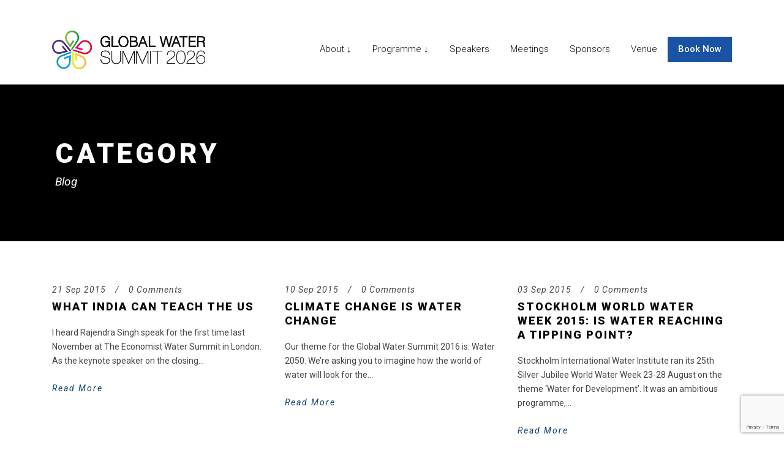

--- FILE ---
content_type: text/html; charset=UTF-8
request_url: https://www.watermeetsmoney.com/category/blog/
body_size: 14096
content:
<!DOCTYPE html>
<!--[if IE 7]><html class="ie ie7 ltie8 ltie9" lang="en-US"><![endif]-->
<!--[if IE 8]><html class="ie ie8 ltie9" lang="en-US"><![endif]-->
<!--[if !(IE 7) | !(IE 8)  ]><!-->
<html lang="en-US">
<!--<![endif]-->

<head>
	<meta charset="UTF-8" />
	<meta name="viewport" content="initial-scale=1.0" />	
		
	<link rel="pingback" href="https://www.watermeetsmoney.com/xmlrpc.php" />
	<title>Blog &#8211; Global Water Summit</title>
<meta name='robots' content='max-image-preview:large' />
<link rel='dns-prefetch' href='//www.watermeetsmoney.com' />
<link rel='dns-prefetch' href='//secure.gravatar.com' />
<link rel='dns-prefetch' href='//stats.wp.com' />
<link rel='dns-prefetch' href='//fonts.googleapis.com' />
<link rel='dns-prefetch' href='//v0.wordpress.com' />
<link rel='preconnect' href='//i0.wp.com' />
<link rel="alternate" type="application/rss+xml" title="Global Water Summit &raquo; Feed" href="https://www.watermeetsmoney.com/feed/" />
<link rel="alternate" type="application/rss+xml" title="Global Water Summit &raquo; Comments Feed" href="https://www.watermeetsmoney.com/comments/feed/" />
<link rel="alternate" type="application/rss+xml" title="Global Water Summit &raquo; Blog Category Feed" href="https://www.watermeetsmoney.com/category/blog/feed/" />
<style id='wp-img-auto-sizes-contain-inline-css' type='text/css'>
img:is([sizes=auto i],[sizes^="auto," i]){contain-intrinsic-size:3000px 1500px}
/*# sourceURL=wp-img-auto-sizes-contain-inline-css */
</style>
<style id='wp-emoji-styles-inline-css' type='text/css'>

	img.wp-smiley, img.emoji {
		display: inline !important;
		border: none !important;
		box-shadow: none !important;
		height: 1em !important;
		width: 1em !important;
		margin: 0 0.07em !important;
		vertical-align: -0.1em !important;
		background: none !important;
		padding: 0 !important;
	}
/*# sourceURL=wp-emoji-styles-inline-css */
</style>
<style id='wp-block-library-inline-css' type='text/css'>
:root{--wp-block-synced-color:#7a00df;--wp-block-synced-color--rgb:122,0,223;--wp-bound-block-color:var(--wp-block-synced-color);--wp-editor-canvas-background:#ddd;--wp-admin-theme-color:#007cba;--wp-admin-theme-color--rgb:0,124,186;--wp-admin-theme-color-darker-10:#006ba1;--wp-admin-theme-color-darker-10--rgb:0,107,160.5;--wp-admin-theme-color-darker-20:#005a87;--wp-admin-theme-color-darker-20--rgb:0,90,135;--wp-admin-border-width-focus:2px}@media (min-resolution:192dpi){:root{--wp-admin-border-width-focus:1.5px}}.wp-element-button{cursor:pointer}:root .has-very-light-gray-background-color{background-color:#eee}:root .has-very-dark-gray-background-color{background-color:#313131}:root .has-very-light-gray-color{color:#eee}:root .has-very-dark-gray-color{color:#313131}:root .has-vivid-green-cyan-to-vivid-cyan-blue-gradient-background{background:linear-gradient(135deg,#00d084,#0693e3)}:root .has-purple-crush-gradient-background{background:linear-gradient(135deg,#34e2e4,#4721fb 50%,#ab1dfe)}:root .has-hazy-dawn-gradient-background{background:linear-gradient(135deg,#faaca8,#dad0ec)}:root .has-subdued-olive-gradient-background{background:linear-gradient(135deg,#fafae1,#67a671)}:root .has-atomic-cream-gradient-background{background:linear-gradient(135deg,#fdd79a,#004a59)}:root .has-nightshade-gradient-background{background:linear-gradient(135deg,#330968,#31cdcf)}:root .has-midnight-gradient-background{background:linear-gradient(135deg,#020381,#2874fc)}:root{--wp--preset--font-size--normal:16px;--wp--preset--font-size--huge:42px}.has-regular-font-size{font-size:1em}.has-larger-font-size{font-size:2.625em}.has-normal-font-size{font-size:var(--wp--preset--font-size--normal)}.has-huge-font-size{font-size:var(--wp--preset--font-size--huge)}.has-text-align-center{text-align:center}.has-text-align-left{text-align:left}.has-text-align-right{text-align:right}.has-fit-text{white-space:nowrap!important}#end-resizable-editor-section{display:none}.aligncenter{clear:both}.items-justified-left{justify-content:flex-start}.items-justified-center{justify-content:center}.items-justified-right{justify-content:flex-end}.items-justified-space-between{justify-content:space-between}.screen-reader-text{border:0;clip-path:inset(50%);height:1px;margin:-1px;overflow:hidden;padding:0;position:absolute;width:1px;word-wrap:normal!important}.screen-reader-text:focus{background-color:#ddd;clip-path:none;color:#444;display:block;font-size:1em;height:auto;left:5px;line-height:normal;padding:15px 23px 14px;text-decoration:none;top:5px;width:auto;z-index:100000}html :where(.has-border-color){border-style:solid}html :where([style*=border-top-color]){border-top-style:solid}html :where([style*=border-right-color]){border-right-style:solid}html :where([style*=border-bottom-color]){border-bottom-style:solid}html :where([style*=border-left-color]){border-left-style:solid}html :where([style*=border-width]){border-style:solid}html :where([style*=border-top-width]){border-top-style:solid}html :where([style*=border-right-width]){border-right-style:solid}html :where([style*=border-bottom-width]){border-bottom-style:solid}html :where([style*=border-left-width]){border-left-style:solid}html :where(img[class*=wp-image-]){height:auto;max-width:100%}:where(figure){margin:0 0 1em}html :where(.is-position-sticky){--wp-admin--admin-bar--position-offset:var(--wp-admin--admin-bar--height,0px)}@media screen and (max-width:600px){html :where(.is-position-sticky){--wp-admin--admin-bar--position-offset:0px}}

/*# sourceURL=wp-block-library-inline-css */
</style><style id='global-styles-inline-css' type='text/css'>
:root{--wp--preset--aspect-ratio--square: 1;--wp--preset--aspect-ratio--4-3: 4/3;--wp--preset--aspect-ratio--3-4: 3/4;--wp--preset--aspect-ratio--3-2: 3/2;--wp--preset--aspect-ratio--2-3: 2/3;--wp--preset--aspect-ratio--16-9: 16/9;--wp--preset--aspect-ratio--9-16: 9/16;--wp--preset--color--black: #000000;--wp--preset--color--cyan-bluish-gray: #abb8c3;--wp--preset--color--white: #ffffff;--wp--preset--color--pale-pink: #f78da7;--wp--preset--color--vivid-red: #cf2e2e;--wp--preset--color--luminous-vivid-orange: #ff6900;--wp--preset--color--luminous-vivid-amber: #fcb900;--wp--preset--color--light-green-cyan: #7bdcb5;--wp--preset--color--vivid-green-cyan: #00d084;--wp--preset--color--pale-cyan-blue: #8ed1fc;--wp--preset--color--vivid-cyan-blue: #0693e3;--wp--preset--color--vivid-purple: #9b51e0;--wp--preset--gradient--vivid-cyan-blue-to-vivid-purple: linear-gradient(135deg,rgb(6,147,227) 0%,rgb(155,81,224) 100%);--wp--preset--gradient--light-green-cyan-to-vivid-green-cyan: linear-gradient(135deg,rgb(122,220,180) 0%,rgb(0,208,130) 100%);--wp--preset--gradient--luminous-vivid-amber-to-luminous-vivid-orange: linear-gradient(135deg,rgb(252,185,0) 0%,rgb(255,105,0) 100%);--wp--preset--gradient--luminous-vivid-orange-to-vivid-red: linear-gradient(135deg,rgb(255,105,0) 0%,rgb(207,46,46) 100%);--wp--preset--gradient--very-light-gray-to-cyan-bluish-gray: linear-gradient(135deg,rgb(238,238,238) 0%,rgb(169,184,195) 100%);--wp--preset--gradient--cool-to-warm-spectrum: linear-gradient(135deg,rgb(74,234,220) 0%,rgb(151,120,209) 20%,rgb(207,42,186) 40%,rgb(238,44,130) 60%,rgb(251,105,98) 80%,rgb(254,248,76) 100%);--wp--preset--gradient--blush-light-purple: linear-gradient(135deg,rgb(255,206,236) 0%,rgb(152,150,240) 100%);--wp--preset--gradient--blush-bordeaux: linear-gradient(135deg,rgb(254,205,165) 0%,rgb(254,45,45) 50%,rgb(107,0,62) 100%);--wp--preset--gradient--luminous-dusk: linear-gradient(135deg,rgb(255,203,112) 0%,rgb(199,81,192) 50%,rgb(65,88,208) 100%);--wp--preset--gradient--pale-ocean: linear-gradient(135deg,rgb(255,245,203) 0%,rgb(182,227,212) 50%,rgb(51,167,181) 100%);--wp--preset--gradient--electric-grass: linear-gradient(135deg,rgb(202,248,128) 0%,rgb(113,206,126) 100%);--wp--preset--gradient--midnight: linear-gradient(135deg,rgb(2,3,129) 0%,rgb(40,116,252) 100%);--wp--preset--font-size--small: 13px;--wp--preset--font-size--medium: 20px;--wp--preset--font-size--large: 36px;--wp--preset--font-size--x-large: 42px;--wp--preset--spacing--20: 0.44rem;--wp--preset--spacing--30: 0.67rem;--wp--preset--spacing--40: 1rem;--wp--preset--spacing--50: 1.5rem;--wp--preset--spacing--60: 2.25rem;--wp--preset--spacing--70: 3.38rem;--wp--preset--spacing--80: 5.06rem;--wp--preset--shadow--natural: 6px 6px 9px rgba(0, 0, 0, 0.2);--wp--preset--shadow--deep: 12px 12px 50px rgba(0, 0, 0, 0.4);--wp--preset--shadow--sharp: 6px 6px 0px rgba(0, 0, 0, 0.2);--wp--preset--shadow--outlined: 6px 6px 0px -3px rgb(255, 255, 255), 6px 6px rgb(0, 0, 0);--wp--preset--shadow--crisp: 6px 6px 0px rgb(0, 0, 0);}:where(.is-layout-flex){gap: 0.5em;}:where(.is-layout-grid){gap: 0.5em;}body .is-layout-flex{display: flex;}.is-layout-flex{flex-wrap: wrap;align-items: center;}.is-layout-flex > :is(*, div){margin: 0;}body .is-layout-grid{display: grid;}.is-layout-grid > :is(*, div){margin: 0;}:where(.wp-block-columns.is-layout-flex){gap: 2em;}:where(.wp-block-columns.is-layout-grid){gap: 2em;}:where(.wp-block-post-template.is-layout-flex){gap: 1.25em;}:where(.wp-block-post-template.is-layout-grid){gap: 1.25em;}.has-black-color{color: var(--wp--preset--color--black) !important;}.has-cyan-bluish-gray-color{color: var(--wp--preset--color--cyan-bluish-gray) !important;}.has-white-color{color: var(--wp--preset--color--white) !important;}.has-pale-pink-color{color: var(--wp--preset--color--pale-pink) !important;}.has-vivid-red-color{color: var(--wp--preset--color--vivid-red) !important;}.has-luminous-vivid-orange-color{color: var(--wp--preset--color--luminous-vivid-orange) !important;}.has-luminous-vivid-amber-color{color: var(--wp--preset--color--luminous-vivid-amber) !important;}.has-light-green-cyan-color{color: var(--wp--preset--color--light-green-cyan) !important;}.has-vivid-green-cyan-color{color: var(--wp--preset--color--vivid-green-cyan) !important;}.has-pale-cyan-blue-color{color: var(--wp--preset--color--pale-cyan-blue) !important;}.has-vivid-cyan-blue-color{color: var(--wp--preset--color--vivid-cyan-blue) !important;}.has-vivid-purple-color{color: var(--wp--preset--color--vivid-purple) !important;}.has-black-background-color{background-color: var(--wp--preset--color--black) !important;}.has-cyan-bluish-gray-background-color{background-color: var(--wp--preset--color--cyan-bluish-gray) !important;}.has-white-background-color{background-color: var(--wp--preset--color--white) !important;}.has-pale-pink-background-color{background-color: var(--wp--preset--color--pale-pink) !important;}.has-vivid-red-background-color{background-color: var(--wp--preset--color--vivid-red) !important;}.has-luminous-vivid-orange-background-color{background-color: var(--wp--preset--color--luminous-vivid-orange) !important;}.has-luminous-vivid-amber-background-color{background-color: var(--wp--preset--color--luminous-vivid-amber) !important;}.has-light-green-cyan-background-color{background-color: var(--wp--preset--color--light-green-cyan) !important;}.has-vivid-green-cyan-background-color{background-color: var(--wp--preset--color--vivid-green-cyan) !important;}.has-pale-cyan-blue-background-color{background-color: var(--wp--preset--color--pale-cyan-blue) !important;}.has-vivid-cyan-blue-background-color{background-color: var(--wp--preset--color--vivid-cyan-blue) !important;}.has-vivid-purple-background-color{background-color: var(--wp--preset--color--vivid-purple) !important;}.has-black-border-color{border-color: var(--wp--preset--color--black) !important;}.has-cyan-bluish-gray-border-color{border-color: var(--wp--preset--color--cyan-bluish-gray) !important;}.has-white-border-color{border-color: var(--wp--preset--color--white) !important;}.has-pale-pink-border-color{border-color: var(--wp--preset--color--pale-pink) !important;}.has-vivid-red-border-color{border-color: var(--wp--preset--color--vivid-red) !important;}.has-luminous-vivid-orange-border-color{border-color: var(--wp--preset--color--luminous-vivid-orange) !important;}.has-luminous-vivid-amber-border-color{border-color: var(--wp--preset--color--luminous-vivid-amber) !important;}.has-light-green-cyan-border-color{border-color: var(--wp--preset--color--light-green-cyan) !important;}.has-vivid-green-cyan-border-color{border-color: var(--wp--preset--color--vivid-green-cyan) !important;}.has-pale-cyan-blue-border-color{border-color: var(--wp--preset--color--pale-cyan-blue) !important;}.has-vivid-cyan-blue-border-color{border-color: var(--wp--preset--color--vivid-cyan-blue) !important;}.has-vivid-purple-border-color{border-color: var(--wp--preset--color--vivid-purple) !important;}.has-vivid-cyan-blue-to-vivid-purple-gradient-background{background: var(--wp--preset--gradient--vivid-cyan-blue-to-vivid-purple) !important;}.has-light-green-cyan-to-vivid-green-cyan-gradient-background{background: var(--wp--preset--gradient--light-green-cyan-to-vivid-green-cyan) !important;}.has-luminous-vivid-amber-to-luminous-vivid-orange-gradient-background{background: var(--wp--preset--gradient--luminous-vivid-amber-to-luminous-vivid-orange) !important;}.has-luminous-vivid-orange-to-vivid-red-gradient-background{background: var(--wp--preset--gradient--luminous-vivid-orange-to-vivid-red) !important;}.has-very-light-gray-to-cyan-bluish-gray-gradient-background{background: var(--wp--preset--gradient--very-light-gray-to-cyan-bluish-gray) !important;}.has-cool-to-warm-spectrum-gradient-background{background: var(--wp--preset--gradient--cool-to-warm-spectrum) !important;}.has-blush-light-purple-gradient-background{background: var(--wp--preset--gradient--blush-light-purple) !important;}.has-blush-bordeaux-gradient-background{background: var(--wp--preset--gradient--blush-bordeaux) !important;}.has-luminous-dusk-gradient-background{background: var(--wp--preset--gradient--luminous-dusk) !important;}.has-pale-ocean-gradient-background{background: var(--wp--preset--gradient--pale-ocean) !important;}.has-electric-grass-gradient-background{background: var(--wp--preset--gradient--electric-grass) !important;}.has-midnight-gradient-background{background: var(--wp--preset--gradient--midnight) !important;}.has-small-font-size{font-size: var(--wp--preset--font-size--small) !important;}.has-medium-font-size{font-size: var(--wp--preset--font-size--medium) !important;}.has-large-font-size{font-size: var(--wp--preset--font-size--large) !important;}.has-x-large-font-size{font-size: var(--wp--preset--font-size--x-large) !important;}
/*# sourceURL=global-styles-inline-css */
</style>

<style id='classic-theme-styles-inline-css' type='text/css'>
/*! This file is auto-generated */
.wp-block-button__link{color:#fff;background-color:#32373c;border-radius:9999px;box-shadow:none;text-decoration:none;padding:calc(.667em + 2px) calc(1.333em + 2px);font-size:1.125em}.wp-block-file__button{background:#32373c;color:#fff;text-decoration:none}
/*# sourceURL=/wp-includes/css/classic-themes.min.css */
</style>
<link rel='stylesheet' id='contact-form-7-css' href='https://www.watermeetsmoney.com/wp-content/plugins/contact-form-7/includes/css/styles.css?ver=6.1.4' type='text/css' media='all' />
<link rel='stylesheet' id='gws-cookie-banner-style-css' href='https://www.watermeetsmoney.com/wp-content/plugins/gws-cookie-banner-plugin/includes/vendor/vanilla-cookieconsent/cookieconsent.css?ver=6.9' type='text/css' media='all' />
<link rel='stylesheet' id='popup-manager-frontend-css' href='https://www.watermeetsmoney.com/wp-content/plugins/popup%20plugin/assets/frontend.css?ver=1.0.0' type='text/css' media='all' />
<link rel='stylesheet' id='style-css' href='https://www.watermeetsmoney.com/wp-content/themes/thekeynote/style.css?ver=6.9' type='text/css' media='all' />
<link rel='stylesheet' id='Roboto-google-font-css' href='https://fonts.googleapis.com/css?family=Roboto%3A100%2C100italic%2C300%2C300italic%2Cregular%2Citalic%2C500%2C500italic%2C700%2C700italic%2C900%2C900italic&#038;subset=greek%2Ccyrillic-ext%2Ccyrillic%2Clatin%2Clatin-ext%2Cvietnamese%2Cgreek-ext&#038;ver=6.9' type='text/css' media='all' />
<link rel='stylesheet' id='superfish-css' href='https://www.watermeetsmoney.com/wp-content/themes/thekeynote/plugins/superfish/css/superfish.css?ver=6.9' type='text/css' media='all' />
<link rel='stylesheet' id='dlmenu-css' href='https://www.watermeetsmoney.com/wp-content/themes/thekeynote/plugins/dl-menu/component.css?ver=6.9' type='text/css' media='all' />
<link rel='stylesheet' id='font-awesome-css' href='https://www.watermeetsmoney.com/wp-content/themes/thekeynote/plugins/font-awesome-new/css/font-awesome.min.css?ver=6.9' type='text/css' media='all' />
<link rel='stylesheet' id='jquery-fancybox-css' href='https://www.watermeetsmoney.com/wp-content/themes/thekeynote/plugins/fancybox/jquery.fancybox.css?ver=6.9' type='text/css' media='all' />
<link rel='stylesheet' id='thekeynote_flexslider-css' href='https://www.watermeetsmoney.com/wp-content/themes/thekeynote/plugins/flexslider/flexslider.css?ver=6.9' type='text/css' media='all' />
<link rel='stylesheet' id='style-responsive-css' href='https://www.watermeetsmoney.com/wp-content/themes/thekeynote/stylesheet/style-responsive.css?ver=6.9' type='text/css' media='all' />
<link rel='stylesheet' id='style-custom-css' href='https://www.watermeetsmoney.com/wp-content/themes/thekeynote/stylesheet/style-custom.css?1769183122&#038;ver=6.9' type='text/css' media='all' />
<script type="text/javascript" src="https://www.watermeetsmoney.com/wp-content/plugins/gws-cookie-banner-plugin/includes/vendor/vanilla-cookieconsent/cookieconsent.js?ver=6.9" id="gws-cookie-banner-script-js"></script>
<script src="https://www.watermeetsmoney.com/wp-content/plugins/gws-cookie-banner-plugin/includes/cookie_banner.js?ver=6.9" defer="defer" type="text/javascript"></script>
<script type="text/javascript" src="https://www.watermeetsmoney.com/wp-content/plugins/gws-render-hacks/includes/scripts.js?ver=6.9" id="gws-render-hacks-js"></script>
<script type="text/javascript" src="https://www.watermeetsmoney.com/wp-includes/js/jquery/jquery.min.js?ver=3.7.1" id="jquery-core-js"></script>
<script type="text/javascript" src="https://www.watermeetsmoney.com/wp-includes/js/jquery/jquery-migrate.min.js?ver=3.4.1" id="jquery-migrate-js"></script>
<link rel="https://api.w.org/" href="https://www.watermeetsmoney.com/wp-json/" /><link rel="alternate" title="JSON" type="application/json" href="https://www.watermeetsmoney.com/wp-json/wp/v2/categories/4" /><link rel="EditURI" type="application/rsd+xml" title="RSD" href="https://www.watermeetsmoney.com/xmlrpc.php?rsd" />
<meta name="generator" content="WordPress 6.9" />
	<style>img#wpstats{display:none}</style>
		<link rel="shortcut icon" href="" type="image/x-icon" /><!-- load the script for older ie version -->
<!--[if lt IE 9]>
<script src="https://www.watermeetsmoney.com/wp-content/themes/thekeynote/javascript/html5.js" type="text/javascript"></script>
<script src="https://www.watermeetsmoney.com/wp-content/themes/thekeynote/plugins/easy-pie-chart/excanvas.js" type="text/javascript"></script>
<![endif]-->
<style type="text/css">.recentcomments a{display:inline !important;padding:0 !important;margin:0 !important;}</style><script>document.addEventListener('DOMContentLoaded', () => {
  const prices = {
    gbp: {
      vip: '£8445',
      threeDay: '£3525',
      twoDay: '£2945',
    },
    usd: {
      vip: '$12665',
      threeDay: '$5285',
      twoDay: '$4565',
    },
  };

  const pricesEB = {
    gbp: {
      threeDay: '£2995',
      twoDay: '£2495',
    },
    usd: {
      threeDay: '$4485',
      twoDay: '$3865',
    },
  };
	
	const awardsCeremony = {
		gbp : "+ £155",
		usd: "+ $240"
	}

  const urls = {
    gbp: {
      vip: 'https://www.watermeetsmoney.com/vip-pass/',
      threeDay: 'https://globalwaterintel.swoogo.com/gws2026/register?package_id=102345',
      twoDay: 'https://globalwaterintel.swoogo.com/gws2026/register?package_id=102346',
    },
    usd: {
      vip: 'https://www.watermeetsmoney.com/vip-pass/',
      threeDay: 'https://globalwaterintel.swoogo.com/gws2026usd/register?package_id=101946',
      twoDay: 'https://globalwaterintel.swoogo.com/gws2026usd/register?package_id=101947',
    },
  };

  let currentCurrency = 'gbp';
	
  const deadline = new Date('2026-01-30T00:00:00');
  const now = new Date();
  const time = deadline - now;

  const updateTimeLeft = (time) => {
    const days = Math.max(0, Math.ceil(time / (1000 * 60 * 60 * 24)));
    const el = document.getElementById('days_left');
    if (el) {
      el.textContent =' ' + days + ' Days left to save 15%';
    }
  };

  const updatePrices = (currency) => {
    document.getElementById('price-vip').textContent = prices[currency].vip;
    document.getElementById('price-3day').textContent = prices[currency].threeDay;
    document.getElementById('price-2day').textContent = prices[currency].twoDay;
    document.getElementById('price-3day-eb').textContent = pricesEB[currency].threeDay;
    document.getElementById('price-2day-eb').textContent = pricesEB[currency].twoDay;
	document.getElementById('awards-ceremony').textContent = awardsCeremony[currency];

  };

  const updateUrls = (currency) => {
    document.getElementById('link-vip').href = urls[currency].vip;
    document.getElementById('link-2day').href = urls[currency].twoDay;
    document.getElementById('link-3day').href = urls[currency].threeDay;
  };

  const setActiveButton = (currency) => {
    document.getElementById('gbpButton').classList.remove('active');
    document.getElementById('usdButton').classList.remove('active');
    document.getElementById(`${currency}Button`).classList.add('active');
  };

  document.getElementById('gbpButton').addEventListener('click', () => {
    currentCurrency = 'gbp';
    updatePrices(currentCurrency);
    updateUrls(currentCurrency);
    setActiveButton(currentCurrency);
  });

  document.getElementById('usdButton').addEventListener('click', () => {
    currentCurrency = 'usd';
    updatePrices(currentCurrency);
    updateUrls(currentCurrency);
    setActiveButton(currentCurrency);
  });

  // Initialize default
  updatePrices(currentCurrency);
  updateUrls(currentCurrency);
  setActiveButton(currentCurrency);
  updateTimeLeft(time);
});

</script><style class="wpcode-css-snippet"><style>.main {
  background-color: #F5F5F5;
  padding: 20px 0px;
}

.booking-container {
  display: flex;
  justify-content: space-between;
  position: relative;
  max-width: 1200px;
  margin: 0 auto;
  font-family: Arial, sans-serif;
  align-items: stretch;
}

@media screen and (max-width: 1100px) {
  .booking-container {
    flex-direction: column;
    align-items: center;
  }
}

.button-width {
  width: 100%;
}

.d-flex {
  display: flex;
}

.counter-header {
   margin: 0;
   font-weight: bold;
}

#days_left {
	color: #d66e0d;
}

.counter-container {
  background-color: lightgrey;
  display: flex;
  align-items: center;
  padding: 20px;
  width: 60%;
  justify-content: space-around;
}

@media screen and (max-width: 950px) {
  .counter-container {
    width: 100%;
  }
}

.currency-switch-container {
  width: 100%;
  display: flex;
  justify-content: space-between;
  align-items: center;
  padding-bottom: 80px;
}

@media screen and (max-width: 950px) {
  .currency-switch-container {
	padding: 10px;  
    flex-direction: column;
	gap: 10px;
  }
}

.currency-button {
  display: flex;
  flex-direction: column;
  justify-content: center;
  align-items: center;
  width: 130px;
  height: 60px;
  cursor: pointer;
  border-top: 2px solid #1a53a4;
  border-bottom: 2px solid #1a53a4;
}

.currency-button:hover {
  color: #d66e0d;
}

.currency-button:first-child {
  border-left: 2px solid #1a53a4;
}

.currency-button:last-child {
  border-right: 2px solid #1a53a4;
}

.currency-button a {
  display: flex;
  width: 100%;
  height: 100%;
  justify-content: center;
  align-items: center;
}

.currency-button.active {
  background-color: #1a53a4;
  color: #fff !important;
}

.link-hover:hover {
  color: black;
}

.disabled {
  background-color: #909194 !important;
}

.disabled:hover {
  color: black;
  cursor: not-allowed;
}

.pricing-box {
  display: flex;
  flex-direction: column;
  justify-content: space-between;
  align-items: baseline;
  position: relative;
  width: 30%;
  border: 1px solid #ddd;
  padding: 20px;
  margin: 10px;
}

@media screen and (max-width: 1100px) {
  .pricing-box {
    width: 500px;
    margin: 40px 0px;
  }
}

@media screen and (max-width: 650px) {
  .pricing-box {
    width: 330px;
    margin: 40px 0px;
  }
}

.vip {
  background-color: #fff;
  border: 4px solid #d66e0d;
}

#price-vip {
  font-weight: bold;
}

.three-day {
  background-color: #fff;
  border: 4px solid #1a53a4;
  box-shadow: 0px 0px 5px 5px #eaeaea;
}

.two-day {
  background-color: #fff;
  border: 4px solid #bedee4;
}

.awards-ceremony {
	display: flex;
	flex-direction: row;
	background: #bedee4;
	padding: 10px;
}

.font-small{
	font-size: small;
	margin: 0;
}

.font-large {
	font-size: large;
}

.flex-center {
	display: flex;
    justify-content: center;
    align-items: center;
}

.width-80 {
	width: 80%;
}
.width-20 {
	width: 20%;
}

.EB-text {
  font-size: 24px;
}

.price-eb {
  position: absolute;
  right: -4px;
  top: -60px;
  font-weight: bold;
  padding: 5px 15px;
  font-size: 24px;
}

.price {
  position: absolute;
  right: -4px;
  top: -4px;
  font-size: 24px;
  font-weight: 500;
  padding: 5px 15px;
  color: #fff;
}

.vip .price {
  background-color: #d66e0d;
}

.three-day .price {
  color: red;
  text-decoration: line-through;
  background-color: rgb(255, 255, 255);
  font-weight: 600;
  border: 4px solid #1a53a4;
}

.three-day .price-eb {
  border: 4px solid #1a53a4;
  background-color: #1a53a4;
  color: white;
}

.two-day .price {
  color: red;
  text-decoration: line-through;
  background-color: rgb(255, 255, 255);
  font-weight: 600;
  border: 4px solid #bedee4;
}

.two-day .price-eb {
  border: 4px solid #bedee4;
  background-color: #bedee4;
  color: black;
}

h2 {
  color: #333;
  margin-bottom: 20px;
}

.vip h2 {
  color: #d66e0d;
}

.three-day h2 {
  color: #1a53a4;
}

.two-day h2 {
  color: #bedee4;
}

ul {
  padding: 0;
}

li {
  margin-bottom: 10px;
  line-height: 1.4;
}

.workshop {
  color: #bedee4;
  font-size: 0.9em;
}

.button {
  display: inline-block;
  padding: 10px 30px;
  border-radius: 2px;
  text-decoration: none;
  font-weight: 600;
  color: white;
  margin-top: 20px;
  border: none;
}

.three-day .button,
.two-day .button,
.vip .button {
  background-color: #1b53a4;
}

.text-grey {
  color: grey;
  margin-bottom: 0;
}

.text-urgent {
  color: red;
  margin-bottom: 0;
}

</style></style>
<!-- Jetpack Open Graph Tags -->
<meta property="og:type" content="website" />
<meta property="og:title" content="Blog &#8211; Global Water Summit" />
<meta property="og:url" content="https://www.watermeetsmoney.com/category/blog/" />
<meta property="og:site_name" content="Global Water Summit" />
<meta property="og:image" content="https://i0.wp.com/www.watermeetsmoney.com/wp-content/uploads/2018/09/cropped-GWS-2019-header-logo.png?fit=512%2C512&#038;ssl=1" />
<meta property="og:image:width" content="512" />
<meta property="og:image:height" content="512" />
<meta property="og:image:alt" content="" />
<meta property="og:locale" content="en_US" />

<!-- End Jetpack Open Graph Tags -->
<link rel="icon" href="https://i0.wp.com/www.watermeetsmoney.com/wp-content/uploads/2018/09/cropped-GWS-2019-header-logo.png?fit=32%2C32&#038;ssl=1" sizes="32x32" />
<link rel="icon" href="https://i0.wp.com/www.watermeetsmoney.com/wp-content/uploads/2018/09/cropped-GWS-2019-header-logo.png?fit=192%2C192&#038;ssl=1" sizes="192x192" />
<link rel="apple-touch-icon" href="https://i0.wp.com/www.watermeetsmoney.com/wp-content/uploads/2018/09/cropped-GWS-2019-header-logo.png?fit=180%2C180&#038;ssl=1" />
<meta name="msapplication-TileImage" content="https://i0.wp.com/www.watermeetsmoney.com/wp-content/uploads/2018/09/cropped-GWS-2019-header-logo.png?fit=270%2C270&#038;ssl=1" />
		<style type="text/css" id="wp-custom-css">
			table {
	text-align:left !important;
}

@import url('https://fonts.googleapis.com/css2?family=Roboto:wght@100;400;700&display=swap');

.gdlr-navigation-wrapper .gdlr-main-menu > li > a {
  padding: 10px 0px !important;
}

.gdlr-navigation-wrapper .gdlr-main-menu > li:last-child {
  background-color: #1a53a4;
}

.gdlr-navigation-wrapper .gdlr-main-menu > li:last-child > a {
  color: white;
	font-weight: 500;
}

/*  footer styling*/

.gdlr-widget-title {
	text-align: center;
}

.textwidget {
	display: flex;
	justify-content: center;
	flex-direction: column;
  text-align: center;
}		</style>
		<link rel='stylesheet' id='jetpack-swiper-library-css' href='https://www.watermeetsmoney.com/wp-content/plugins/jetpack/_inc/blocks/swiper.css?ver=15.4' type='text/css' media='all' />
<link rel='stylesheet' id='jetpack-carousel-css' href='https://www.watermeetsmoney.com/wp-content/plugins/jetpack/modules/carousel/jetpack-carousel.css?ver=15.4' type='text/css' media='all' />
</head>

<body class="archive category category-blog category-4 wp-theme-thekeynote">
<div class="body-wrapper  float-menu" data-home="https://www.watermeetsmoney.com" >
		<header class="gdlr-header-wrapper">
		<!-- top navigation -->
				<div class="top-navigation-wrapper">
			<div class="top-navigation-container container">
				<div class="top-navigation-left">
					<div class="top-social-wrapper">
						<div class="social-icon">
<a href="https://www.linkedin.com/company/global-water-summit" target="_blank" >
<img width="32" height="32" src="https://www.watermeetsmoney.com/wp-content/themes/thekeynote/images/light/social-icon/linkedin.png" alt="Linkedin" />
</a>
</div>
<div class="social-icon">
<a href="https://twitter.com/watermeetsmoney" target="_blank" >
<img width="32" height="32" src="https://www.watermeetsmoney.com/wp-content/themes/thekeynote/images/light/social-icon/twitter.png" alt="Twitter" />
</a>
</div>
<div class="clear"></div>					</div>
				</div>
				<div class="top-navigation-right">
					<div class="top-navigation-right-text">
											</div>
				</div>
				<div class="clear"></div>
			</div>
		</div>
		
		<!-- logo -->
		<div class="gdlr-header-inner">
			<div class="gdlr-header-container container">
				<!-- logo -->
				<div class="gdlr-logo">
					<a href="https://www.watermeetsmoney.com" >
						<img src="https://www.watermeetsmoney.com/wp-content/uploads/2025/09/GWS26_ColourLogo_1-blacktext.png" alt=""  />					</a>
					<div class="gdlr-responsive-navigation dl-menuwrapper" id="gdlr-responsive-navigation" ><button class="dl-trigger">Open Menu</button><ul id="menu-main-menu" class="dl-menu gdlr-main-mobile-menu"><li id="menu-item-19387" class="menu-item menu-item-type-custom menu-item-object-custom menu-item-has-children menu-item-19387"><a href="https://www.watermeetsmoney.com/about/">About ↓</a>
<ul class="dl-submenu">
	<li id="menu-item-66506" class="menu-item menu-item-type-custom menu-item-object-custom menu-item-66506"><a href="https://globalwaterawards.com/">Global Water Awards</a></li>
</ul>
</li>
<li id="menu-item-50168" class="menu-item menu-item-type-custom menu-item-object-custom menu-item-has-children menu-item-50168"><a href="https://www.watermeetsmoney.com/program-overview/">Programme ↓</a>
<ul class="dl-submenu">
	<li id="menu-item-66007" class="menu-item menu-item-type-post_type menu-item-object-page menu-item-66007"><a href="https://www.watermeetsmoney.com/program-overview/">Programme Overview</a></li>
	<li id="menu-item-66008" class="menu-item menu-item-type-post_type menu-item-object-page menu-item-66008"><a href="https://www.watermeetsmoney.com/2026-agenda-day-0/">Day 0 Programme</a></li>
	<li id="menu-item-66009" class="menu-item menu-item-type-post_type menu-item-object-page menu-item-66009"><a href="https://www.watermeetsmoney.com/2026-agenda-day-1/">Day 1 Programme</a></li>
	<li id="menu-item-66010" class="menu-item menu-item-type-post_type menu-item-object-page menu-item-66010"><a href="https://www.watermeetsmoney.com/2026-agenda-day-2/">Day 2 Programme</a></li>
	<li id="menu-item-17576" class="menu-item menu-item-type-custom menu-item-object-custom menu-item-17576"><a href="http://globalwaterawards.com">Global Water Awards</a></li>
</ul>
</li>
<li id="menu-item-66694" class="menu-item menu-item-type-post_type menu-item-object-page menu-item-66694"><a href="https://www.watermeetsmoney.com/2026-speakers/">Speakers</a></li>
<li id="menu-item-66717" class="menu-item menu-item-type-post_type menu-item-object-page menu-item-has-children menu-item-66717"><a href="https://www.watermeetsmoney.com/meetings/">Meetings</a>
<ul class="dl-submenu">
	<li id="menu-item-65494" class="menu-item menu-item-type-post_type menu-item-object-page menu-item-65494"><a href="https://www.watermeetsmoney.com/delegates/">2025 Attendees</a></li>
	<li id="menu-item-58624" class="menu-item menu-item-type-post_type menu-item-object-page menu-item-58624"><a href="https://www.watermeetsmoney.com/global-water-leaders-group-new/">Global Water Leaders Group</a></li>
	<li id="menu-item-57333" class="menu-item menu-item-type-post_type menu-item-object-page menu-item-57333"><a href="https://www.watermeetsmoney.com/corporate-water/">Corporate Water Opportunities</a></li>
</ul>
</li>
<li id="menu-item-63296" class="menu-item menu-item-type-post_type menu-item-object-page menu-item-63296"><a href="https://www.watermeetsmoney.com/sponsors/">Sponsors</a></li>
<li id="menu-item-63297" class="menu-item menu-item-type-post_type menu-item-object-page menu-item-63297"><a href="https://www.watermeetsmoney.com/venue/">Venue</a></li>
<li id="menu-item-44904" class="menu-item menu-item-type-custom menu-item-object-custom menu-item-44904"><a href="https://www.watermeetsmoney.com/booking/">Book Now</a></li>
</ul></div>				</div>

				<!-- navigation -->
				<div class="gdlr-navigation-wrapper"><nav class="gdlr-navigation" id="gdlr-main-navigation" role="navigation"><ul id="menu-main-menu-1" class="sf-menu gdlr-main-menu"><li  class="menu-item menu-item-type-custom menu-item-object-custom menu-item-has-children menu-item-19387menu-item menu-item-type-custom menu-item-object-custom menu-item-has-children menu-item-19387 gdlr-normal-menu"><a href="https://www.watermeetsmoney.com/about/">About ↓</a>
<ul class="sub-menu">
	<li  class="menu-item menu-item-type-custom menu-item-object-custom menu-item-66506"><a href="https://globalwaterawards.com/">Global Water Awards</a></li>
</ul>
</li>
<li  class="menu-item menu-item-type-custom menu-item-object-custom menu-item-has-children menu-item-50168menu-item menu-item-type-custom menu-item-object-custom menu-item-has-children menu-item-50168 gdlr-normal-menu"><a href="https://www.watermeetsmoney.com/program-overview/">Programme ↓</a>
<ul class="sub-menu">
	<li  class="menu-item menu-item-type-post_type menu-item-object-page menu-item-66007"><a href="https://www.watermeetsmoney.com/program-overview/">Programme Overview</a></li>
	<li  class="menu-item menu-item-type-post_type menu-item-object-page menu-item-66008"><a href="https://www.watermeetsmoney.com/2026-agenda-day-0/">Day 0 Programme</a></li>
	<li  class="menu-item menu-item-type-post_type menu-item-object-page menu-item-66009"><a href="https://www.watermeetsmoney.com/2026-agenda-day-1/">Day 1 Programme</a></li>
	<li  class="menu-item menu-item-type-post_type menu-item-object-page menu-item-66010"><a href="https://www.watermeetsmoney.com/2026-agenda-day-2/">Day 2 Programme</a></li>
	<li  class="menu-item menu-item-type-custom menu-item-object-custom menu-item-17576"><a href="http://globalwaterawards.com">Global Water Awards</a></li>
</ul>
</li>
<li  class="menu-item menu-item-type-post_type menu-item-object-page menu-item-66694menu-item menu-item-type-post_type menu-item-object-page menu-item-66694 gdlr-normal-menu"><a href="https://www.watermeetsmoney.com/2026-speakers/">Speakers</a></li>
<li  class="menu-item menu-item-type-post_type menu-item-object-page menu-item-has-children menu-item-66717menu-item menu-item-type-post_type menu-item-object-page menu-item-has-children menu-item-66717 gdlr-normal-menu"><a href="https://www.watermeetsmoney.com/meetings/">Meetings</a>
<ul class="sub-menu">
	<li  class="menu-item menu-item-type-post_type menu-item-object-page menu-item-65494"><a href="https://www.watermeetsmoney.com/delegates/">2025 Attendees</a></li>
	<li  class="menu-item menu-item-type-post_type menu-item-object-page menu-item-58624"><a href="https://www.watermeetsmoney.com/global-water-leaders-group-new/">Global Water Leaders Group</a></li>
	<li  class="menu-item menu-item-type-post_type menu-item-object-page menu-item-57333"><a href="https://www.watermeetsmoney.com/corporate-water/">Corporate Water Opportunities</a></li>
</ul>
</li>
<li  class="menu-item menu-item-type-post_type menu-item-object-page menu-item-63296menu-item menu-item-type-post_type menu-item-object-page menu-item-63296 gdlr-normal-menu"><a href="https://www.watermeetsmoney.com/sponsors/">Sponsors</a></li>
<li  class="menu-item menu-item-type-post_type menu-item-object-page menu-item-63297menu-item menu-item-type-post_type menu-item-object-page menu-item-63297 gdlr-normal-menu"><a href="https://www.watermeetsmoney.com/venue/">Venue</a></li>
<li  class="menu-item menu-item-type-custom menu-item-object-custom menu-item-44904menu-item menu-item-type-custom menu-item-object-custom menu-item-44904 gdlr-normal-menu"><a href="https://www.watermeetsmoney.com/booking/">Book Now</a></li>
</ul></nav>	
<span class="gdlr-menu-search-button-sep">|</span>
<i class="fa fa-search icon-search gdlr-menu-search-button" id="gdlr-menu-search-button" ></i>
<div class="gdlr-menu-search" id="gdlr-menu-search">
	<form method="get" id="searchform" action="https://www.watermeetsmoney.com/">
				<div class="search-text">
			<input type="text" value="Type Keywords" name="s" autocomplete="off" data-default="Type Keywords" />
		</div>
		<input type="submit" value="" />
		<div class="clear"></div>
	</form>	
</div>		
<div class="gdlr-navigation-gimmick" id="gdlr-navigation-gimmick"></div><div class="clear"></div></div>
				<div class="clear"></div>
			</div>
		</div>
		<div class="clear"></div>
	</header>
	<div id="gdlr-header-substitute" ></div>
	
			<div class="gdlr-page-title-wrapper gdlr-parallax-wrapper gdlr-title-normal"  data-bgspeed="0.5" >
			<div class="gdlr-page-title-overlay"></div>
			<div class="gdlr-page-title-container container" >
				<span class="gdlr-page-title">Category</span>
								<h1 class="gdlr-page-caption">Blog</h1>
							</div>	
		</div>		
		<!-- is search -->	<div class="content-wrapper"><div class="gdlr-content">

		<div class="with-sidebar-wrapper">
		<div class="with-sidebar-container container">
			<div class="with-sidebar-left twelve columns">
				<div class="with-sidebar-content twelve gdlr-item-start-content columns">
					<div class="blog-item-holder"><div class="gdlr-isotope" data-type="blog" data-layout="fitRows" ><div class="clear"></div><div class="four columns"><div class="gdlr-item gdlr-blog-grid"><div class="gdlr-ux gdlr-blog-grid-ux">
<article id="post-62" class="post-62 post type-post status-publish format-standard hentry category-blog">
	<div class="gdlr-standard-style">
					
		<header class="post-header">
			<div class="gdlr-blog-info gdlr-info gdlr-info-font"><span class="gdlr-separator">/</span><div class="blog-info blog-date"><a href="https://www.watermeetsmoney.com/2015/09/21/">21 Sep 2015</a></div><span class="gdlr-separator">/</span><div class="blog-info blog-comment"><a href="https://www.watermeetsmoney.com/2015/09/21/what-india-can-teach-the-us/#respond" >0 Comments</a></div><div class="clear"></div></div>	
							<h3 class="gdlr-blog-title"><a href="https://www.watermeetsmoney.com/2015/09/21/what-india-can-teach-the-us/">What India can teach the US</a></h3>
						<div class="clear"></div>
		</header><!-- entry-header -->

		<div class="gdlr-blog-content">I heard Rajendra Singh speak for the first time last November at The Economist Water Summit in London. As the keynote speaker on the closing... <div class="clear"></div><a href="https://www.watermeetsmoney.com/2015/09/21/what-india-can-teach-the-us/" class="gdlr-info-font excerpt-read-more">Read More</a></div>	</div>
</article><!-- #post --></div></div></div><div class="four columns"><div class="gdlr-item gdlr-blog-grid"><div class="gdlr-ux gdlr-blog-grid-ux">
<article id="post-71" class="post-71 post type-post status-publish format-standard hentry category-blog">
	<div class="gdlr-standard-style">
					
		<header class="post-header">
			<div class="gdlr-blog-info gdlr-info gdlr-info-font"><span class="gdlr-separator">/</span><div class="blog-info blog-date"><a href="https://www.watermeetsmoney.com/2015/09/10/">10 Sep 2015</a></div><span class="gdlr-separator">/</span><div class="blog-info blog-comment"><a href="https://www.watermeetsmoney.com/2015/09/10/climate-change-is-water-change/#respond" >0 Comments</a></div><div class="clear"></div></div>	
							<h3 class="gdlr-blog-title"><a href="https://www.watermeetsmoney.com/2015/09/10/climate-change-is-water-change/">Climate change is water change</a></h3>
						<div class="clear"></div>
		</header><!-- entry-header -->

		<div class="gdlr-blog-content">Our theme for the Global Water Summit 2016 is: Water 2050. We’re asking you to imagine how the world of water will look for the... <div class="clear"></div><a href="https://www.watermeetsmoney.com/2015/09/10/climate-change-is-water-change/" class="gdlr-info-font excerpt-read-more">Read More</a></div>	</div>
</article><!-- #post --></div></div></div><div class="four columns"><div class="gdlr-item gdlr-blog-grid"><div class="gdlr-ux gdlr-blog-grid-ux">
<article id="post-3750" class="post-3750 post type-post status-publish format-standard hentry category-blog">
	<div class="gdlr-standard-style">
					
		<header class="post-header">
			<div class="gdlr-blog-info gdlr-info gdlr-info-font"><span class="gdlr-separator">/</span><div class="blog-info blog-date"><a href="https://www.watermeetsmoney.com/2015/09/03/">03 Sep 2015</a></div><span class="gdlr-separator">/</span><div class="blog-info blog-comment"><a href="https://www.watermeetsmoney.com/2015/09/03/stockholm-world-water-week-2015-is-water-reaching-a-tipping-point/#respond" >0 Comments</a></div><div class="clear"></div></div>	
							<h3 class="gdlr-blog-title"><a href="https://www.watermeetsmoney.com/2015/09/03/stockholm-world-water-week-2015-is-water-reaching-a-tipping-point/">Stockholm World Water Week 2015: is water reaching a tipping point?</a></h3>
						<div class="clear"></div>
		</header><!-- entry-header -->

		<div class="gdlr-blog-content">Stockholm International Water Institute ran its 25th Silver Jubilee World Water Week 23-28 August on the theme &#8216;Water for Development&#8217;. It was an ambitious programme,... <div class="clear"></div><a href="https://www.watermeetsmoney.com/2015/09/03/stockholm-world-water-week-2015-is-water-reaching-a-tipping-point/" class="gdlr-info-font excerpt-read-more">Read More</a></div>	</div>
</article><!-- #post --></div></div></div><div class="clear"></div><div class="four columns"><div class="gdlr-item gdlr-blog-grid"><div class="gdlr-ux gdlr-blog-grid-ux">
<article id="post-49" class="post-49 post type-post status-publish format-standard hentry category-blog">
	<div class="gdlr-standard-style">
					
		<header class="post-header">
			<div class="gdlr-blog-info gdlr-info gdlr-info-font"><span class="gdlr-separator">/</span><div class="blog-info blog-date"><a href="https://www.watermeetsmoney.com/2015/08/17/">17 Aug 2015</a></div><span class="gdlr-separator">/</span><div class="blog-info blog-comment"><a href="https://www.watermeetsmoney.com/2015/08/17/big-business-can-change-the-world/#respond" >0 Comments</a></div><div class="clear"></div></div>	
							<h3 class="gdlr-blog-title"><a href="https://www.watermeetsmoney.com/2015/08/17/big-business-can-change-the-world/">Big Business Can Change the World</a></h3>
						<div class="clear"></div>
		</header><!-- entry-header -->

		<div class="gdlr-blog-content">If we want to save the environment, we have to stop handing the job over to big charities For those of us who want to... <div class="clear"></div><a href="https://www.watermeetsmoney.com/2015/08/17/big-business-can-change-the-world/" class="gdlr-info-font excerpt-read-more">Read More</a></div>	</div>
</article><!-- #post --></div></div></div><div class="four columns"><div class="gdlr-item gdlr-blog-grid"><div class="gdlr-ux gdlr-blog-grid-ux">
<article id="post-45" class="post-45 post type-post status-publish format-standard hentry category-blog">
	<div class="gdlr-standard-style">
					
		<header class="post-header">
			<div class="gdlr-blog-info gdlr-info gdlr-info-font"><span class="gdlr-separator">/</span><div class="blog-info blog-date"><a href="https://www.watermeetsmoney.com/2015/08/10/">10 Aug 2015</a></div><span class="gdlr-separator">/</span><div class="blog-info blog-comment"><a href="https://www.watermeetsmoney.com/2015/08/10/californias-water-timeline/#respond" >0 Comments</a></div><div class="clear"></div></div>	
							<h3 class="gdlr-blog-title"><a href="https://www.watermeetsmoney.com/2015/08/10/californias-water-timeline/">California&#8217;s Water Timeline</a></h3>
						<div class="clear"></div>
		</header><!-- entry-header -->

		<div class="gdlr-blog-content">Don&#8217;t it always seem to go That you don&#8217;t know what you&#8217;ve got Till it&#8217;s gone? Joni Mitchell, Big Yellow Taxi That water has a... <div class="clear"></div><a href="https://www.watermeetsmoney.com/2015/08/10/californias-water-timeline/" class="gdlr-info-font excerpt-read-more">Read More</a></div>	</div>
</article><!-- #post --></div></div></div><div class="four columns"><div class="gdlr-item gdlr-blog-grid"><div class="gdlr-ux gdlr-blog-grid-ux">
<article id="post-42" class="post-42 post type-post status-publish format-standard hentry category-blog">
	<div class="gdlr-standard-style">
					
		<header class="post-header">
			<div class="gdlr-blog-info gdlr-info gdlr-info-font"><span class="gdlr-separator">/</span><div class="blog-info blog-date"><a href="https://www.watermeetsmoney.com/2015/08/03/">03 Aug 2015</a></div><span class="gdlr-separator">/</span><div class="blog-info blog-comment"><a href="https://www.watermeetsmoney.com/2015/08/03/everybody-wins-the-business-case-for-sustainable-water/#respond" >0 Comments</a></div><div class="clear"></div></div>	
							<h3 class="gdlr-blog-title"><a href="https://www.watermeetsmoney.com/2015/08/03/everybody-wins-the-business-case-for-sustainable-water/">Everybody wins: the  business case for sustainable water</a></h3>
						<div class="clear"></div>
		</header><!-- entry-header -->

		<div class="gdlr-blog-content">The Global Water Summit stands out against other water conferences because of our specific focus on water as an industry and a business – and... <div class="clear"></div><a href="https://www.watermeetsmoney.com/2015/08/03/everybody-wins-the-business-case-for-sustainable-water/" class="gdlr-info-font excerpt-read-more">Read More</a></div>	</div>
</article><!-- #post --></div></div></div><div class="clear"></div><div class="four columns"><div class="gdlr-item gdlr-blog-grid"><div class="gdlr-ux gdlr-blog-grid-ux">
<article id="post-3747" class="post-3747 post type-post status-publish format-standard hentry category-blog">
	<div class="gdlr-standard-style">
					
		<header class="post-header">
			<div class="gdlr-blog-info gdlr-info gdlr-info-font"><span class="gdlr-separator">/</span><div class="blog-info blog-date"><a href="https://www.watermeetsmoney.com/2015/07/27/">27 Jul 2015</a></div><span class="gdlr-separator">/</span><div class="blog-info blog-comment"><a href="https://www.watermeetsmoney.com/2015/07/27/you-are-who-you-meet/#respond" >0 Comments</a></div><div class="clear"></div></div>	
							<h3 class="gdlr-blog-title"><a href="https://www.watermeetsmoney.com/2015/07/27/you-are-who-you-meet/">You Are Who You Meet</a></h3>
						<div class="clear"></div>
		</header><!-- entry-header -->

		<div class="gdlr-blog-content">With our 2016 website now up, we&#8217;re getting registrations of interest coming in at a quick pace and that gets me to thinking about why... <div class="clear"></div><a href="https://www.watermeetsmoney.com/2015/07/27/you-are-who-you-meet/" class="gdlr-info-font excerpt-read-more">Read More</a></div>	</div>
</article><!-- #post --></div></div></div><div class="four columns"><div class="gdlr-item gdlr-blog-grid"><div class="gdlr-ux gdlr-blog-grid-ux">
<article id="post-36" class="post-36 post type-post status-publish format-standard has-post-thumbnail hentry category-blog">
	<div class="gdlr-standard-style">
				<div class="gdlr-blog-thumbnail">
			<a href="https://www.watermeetsmoney.com/2015/07/22/global-water-summit-2016-on-19-20-april-in-abu-dhabi-where-water-meets-power/"> </a>		</div>
			
		<header class="post-header">
			<div class="gdlr-blog-info gdlr-info gdlr-info-font"><span class="gdlr-separator">/</span><div class="blog-info blog-date"><a href="https://www.watermeetsmoney.com/2015/07/22/">22 Jul 2015</a></div><span class="gdlr-separator">/</span><div class="blog-info blog-comment"><a href="https://www.watermeetsmoney.com/2015/07/22/global-water-summit-2016-on-19-20-april-in-abu-dhabi-where-water-meets-power/#respond" >0 Comments</a></div><div class="clear"></div></div>	
							<h3 class="gdlr-blog-title"><a href="https://www.watermeetsmoney.com/2015/07/22/global-water-summit-2016-on-19-20-april-in-abu-dhabi-where-water-meets-power/">Global Water Summit 2016 on 19-20 April in Abu Dhabi where Water Meets Power</a></h3>
						<div class="clear"></div>
		</header><!-- entry-header -->

		<div class="gdlr-blog-content">Global Water Summit 2016 to be held 19-20 April – Jumeirah Etihad Towers GWI’s next Global Water Summit will be in the Middle East. We’re... <div class="clear"></div><a href="https://www.watermeetsmoney.com/2015/07/22/global-water-summit-2016-on-19-20-april-in-abu-dhabi-where-water-meets-power/" class="gdlr-info-font excerpt-read-more">Read More</a></div>	</div>
</article><!-- #post --></div></div></div><div class="four columns"><div class="gdlr-item gdlr-blog-grid"><div class="gdlr-ux gdlr-blog-grid-ux">
<article id="post-34" class="post-34 post type-post status-publish format-standard hentry category-blog">
	<div class="gdlr-standard-style">
					
		<header class="post-header">
			<div class="gdlr-blog-info gdlr-info gdlr-info-font"><span class="gdlr-separator">/</span><div class="blog-info blog-date"><a href="https://www.watermeetsmoney.com/2015/04/14/">14 Apr 2015</a></div><span class="gdlr-separator">/</span><div class="blog-info blog-comment"><a href="https://www.watermeetsmoney.com/2015/04/14/the-value-of-participating-in-the-global-water-summit-from-jan-dell-chief-engineer-wyland-foundation/#respond" >0 Comments</a></div><div class="clear"></div></div>	
							<h3 class="gdlr-blog-title"><a href="https://www.watermeetsmoney.com/2015/04/14/the-value-of-participating-in-the-global-water-summit-from-jan-dell-chief-engineer-wyland-foundation/">The value of participating in the Global Water Summit from Jan Dell, Chief Engineer, Wyland Foundation</a></h3>
						<div class="clear"></div>
		</header><!-- entry-header -->

		<div class="gdlr-blog-content">April is Earth Month.  Later this month in Athens, GWI will bring together leading thinkers and companies to talk about innovations and achievements on water... <div class="clear"></div><a href="https://www.watermeetsmoney.com/2015/04/14/the-value-of-participating-in-the-global-water-summit-from-jan-dell-chief-engineer-wyland-foundation/" class="gdlr-info-font excerpt-read-more">Read More</a></div>	</div>
</article><!-- #post --></div></div></div><div class="clear"></div><div class="four columns"><div class="gdlr-item gdlr-blog-grid"><div class="gdlr-ux gdlr-blog-grid-ux">
<article id="post-3748" class="post-3748 post type-post status-publish format-standard hentry category-blog category-uncategorized">
	<div class="gdlr-standard-style">
					
		<header class="post-header">
			<div class="gdlr-blog-info gdlr-info gdlr-info-font"><span class="gdlr-separator">/</span><div class="blog-info blog-date"><a href="https://www.watermeetsmoney.com/2015/04/10/">10 Apr 2015</a></div><span class="gdlr-separator">/</span><div class="blog-info blog-comment"><a href="https://www.watermeetsmoney.com/2015/04/10/the-global-water-summit-is-around-the-corner/#respond" >0 Comments</a></div><div class="clear"></div></div>	
							<h3 class="gdlr-blog-title"><a href="https://www.watermeetsmoney.com/2015/04/10/the-global-water-summit-is-around-the-corner/">The Global Water Summit is around the corner</a></h3>
						<div class="clear"></div>
		</header><!-- entry-header -->

		<div class="gdlr-blog-content">The best reason to go to a conference is  because you want to change something: either yourself, the people you meet at the conference or... <div class="clear"></div><a href="https://www.watermeetsmoney.com/2015/04/10/the-global-water-summit-is-around-the-corner/" class="gdlr-info-font excerpt-read-more">Read More</a></div>	</div>
</article><!-- #post --></div></div></div><div class="clear"></div></div><div class="clear"></div></div>				</div>
				
				<div class="clear"></div>
			</div>
			
			<div class="clear"></div>
		</div>				
	</div>				

</div><!-- gdlr-content -->
		<div class="clear" ></div>
	</div><!-- content wrapper -->

		
	<footer class="footer-wrapper" >
				<div class="footer-container container">
										<div class="footer-column four columns" id="footer-widget-1" >
					<div id="text-5" class="widget widget_text gdlr-item gdlr-widget"><h3 class="gdlr-widget-title">Quick Links</h3><div class="clear"></div>			<div class="textwidget"><p><a href="https://www.watermeetsmoney.com/contact/" style="color:white !important;">Contact Us</a><br />
<a href="https://www.watermeetsmoney.com/terms-and-conditions/" style="color:white !important;">Terms & Conditions</a><br />
<a href="https://www.watermeetsmoney.com/privacy-policy/" style="color:white !important;">Privacy Policy</a><br />
<a href="https://www.watermeetsmoney.com/cookie-policy/" style="color:white !important;">Cookie Policy</a></p>
</div>
		</div>				</div>
										<div class="footer-column four columns" id="footer-widget-2" >
					<div id="text-25" class="widget widget_text gdlr-item gdlr-widget"><h3 class="gdlr-widget-title">Events &#038; Publishing Partner</h3><div class="clear"></div>			<div class="textwidget"><p><a href="http://www.globalwaterleaders.org/" target="_blank" rel="noopener"><img loading="lazy" decoding="async" data-recalc-dims="1" src="https://i0.wp.com/www.watermeetsmoney.com/wp-content/uploads/2023/08/Water-leaders-white-size-up-01.png?resize=238%2C87&#038;ssl=1" alt="" width="238" height="87" /></a></p>
</div>
		</div>				</div>
										<div class="footer-column four columns" id="footer-widget-3" >
					<div id="text-26" class="widget widget_text gdlr-item gdlr-widget"><h3 class="gdlr-widget-title">Organised By</h3><div class="clear"></div>			<div class="textwidget"><p><a href="http://www.globalwaterintel.com" target="_blank" rel="noopener"><img loading="lazy" decoding="async" data-recalc-dims="1" src="https://i0.wp.com/www.watermeetsmoney.com/wp-content/uploads/2024/09/GWI-new-logo-sized-for-footer-01.png?resize=165%2C89&#038;ssl=1" alt="" width="165" height="89" /></a></p>
</div>
		</div>				</div>
									<div class="clear"></div>
		</div>
				
				<div class="copyright-wrapper">
			<div class="copyright-container container">
				<div class="copyright-left">
					© Copyright Global Water Intelligence 2017-2025, All Right Reserved				</div>
				<div class="copyright-right">
									</div>
				<div class="clear"></div>
			</div>
		</div>
			</footer>
	</div> <!-- body-wrapper -->
<script type="speculationrules">
{"prefetch":[{"source":"document","where":{"and":[{"href_matches":"/*"},{"not":{"href_matches":["/wp-*.php","/wp-admin/*","/wp-content/uploads/*","/wp-content/*","/wp-content/plugins/*","/wp-content/themes/thekeynote/*","/*\\?(.+)"]}},{"not":{"selector_matches":"a[rel~=\"nofollow\"]"}},{"not":{"selector_matches":".no-prefetch, .no-prefetch a"}}]},"eagerness":"conservative"}]}
</script>
<script type="text/javascript"></script>		<div id="jp-carousel-loading-overlay">
			<div id="jp-carousel-loading-wrapper">
				<span id="jp-carousel-library-loading">&nbsp;</span>
			</div>
		</div>
		<div class="jp-carousel-overlay" style="display: none;">

		<div class="jp-carousel-container">
			<!-- The Carousel Swiper -->
			<div
				class="jp-carousel-wrap swiper jp-carousel-swiper-container jp-carousel-transitions"
				itemscope
				itemtype="https://schema.org/ImageGallery">
				<div class="jp-carousel swiper-wrapper"></div>
				<div class="jp-swiper-button-prev swiper-button-prev">
					<svg width="25" height="24" viewBox="0 0 25 24" fill="none" xmlns="http://www.w3.org/2000/svg">
						<mask id="maskPrev" mask-type="alpha" maskUnits="userSpaceOnUse" x="8" y="6" width="9" height="12">
							<path d="M16.2072 16.59L11.6496 12L16.2072 7.41L14.8041 6L8.8335 12L14.8041 18L16.2072 16.59Z" fill="white"/>
						</mask>
						<g mask="url(#maskPrev)">
							<rect x="0.579102" width="23.8823" height="24" fill="#FFFFFF"/>
						</g>
					</svg>
				</div>
				<div class="jp-swiper-button-next swiper-button-next">
					<svg width="25" height="24" viewBox="0 0 25 24" fill="none" xmlns="http://www.w3.org/2000/svg">
						<mask id="maskNext" mask-type="alpha" maskUnits="userSpaceOnUse" x="8" y="6" width="8" height="12">
							<path d="M8.59814 16.59L13.1557 12L8.59814 7.41L10.0012 6L15.9718 12L10.0012 18L8.59814 16.59Z" fill="white"/>
						</mask>
						<g mask="url(#maskNext)">
							<rect x="0.34375" width="23.8822" height="24" fill="#FFFFFF"/>
						</g>
					</svg>
				</div>
			</div>
			<!-- The main close buton -->
			<div class="jp-carousel-close-hint">
				<svg width="25" height="24" viewBox="0 0 25 24" fill="none" xmlns="http://www.w3.org/2000/svg">
					<mask id="maskClose" mask-type="alpha" maskUnits="userSpaceOnUse" x="5" y="5" width="15" height="14">
						<path d="M19.3166 6.41L17.9135 5L12.3509 10.59L6.78834 5L5.38525 6.41L10.9478 12L5.38525 17.59L6.78834 19L12.3509 13.41L17.9135 19L19.3166 17.59L13.754 12L19.3166 6.41Z" fill="white"/>
					</mask>
					<g mask="url(#maskClose)">
						<rect x="0.409668" width="23.8823" height="24" fill="#FFFFFF"/>
					</g>
				</svg>
			</div>
			<!-- Image info, comments and meta -->
			<div class="jp-carousel-info">
				<div class="jp-carousel-info-footer">
					<div class="jp-carousel-pagination-container">
						<div class="jp-swiper-pagination swiper-pagination"></div>
						<div class="jp-carousel-pagination"></div>
					</div>
					<div class="jp-carousel-photo-title-container">
						<h2 class="jp-carousel-photo-caption"></h2>
					</div>
					<div class="jp-carousel-photo-icons-container">
						<a href="#" class="jp-carousel-icon-btn jp-carousel-icon-info" aria-label="Toggle photo metadata visibility">
							<span class="jp-carousel-icon">
								<svg width="25" height="24" viewBox="0 0 25 24" fill="none" xmlns="http://www.w3.org/2000/svg">
									<mask id="maskInfo" mask-type="alpha" maskUnits="userSpaceOnUse" x="2" y="2" width="21" height="20">
										<path fill-rule="evenodd" clip-rule="evenodd" d="M12.7537 2C7.26076 2 2.80273 6.48 2.80273 12C2.80273 17.52 7.26076 22 12.7537 22C18.2466 22 22.7046 17.52 22.7046 12C22.7046 6.48 18.2466 2 12.7537 2ZM11.7586 7V9H13.7488V7H11.7586ZM11.7586 11V17H13.7488V11H11.7586ZM4.79292 12C4.79292 16.41 8.36531 20 12.7537 20C17.142 20 20.7144 16.41 20.7144 12C20.7144 7.59 17.142 4 12.7537 4C8.36531 4 4.79292 7.59 4.79292 12Z" fill="white"/>
									</mask>
									<g mask="url(#maskInfo)">
										<rect x="0.8125" width="23.8823" height="24" fill="#FFFFFF"/>
									</g>
								</svg>
							</span>
						</a>
												<a href="#" class="jp-carousel-icon-btn jp-carousel-icon-comments" aria-label="Toggle photo comments visibility">
							<span class="jp-carousel-icon">
								<svg width="25" height="24" viewBox="0 0 25 24" fill="none" xmlns="http://www.w3.org/2000/svg">
									<mask id="maskComments" mask-type="alpha" maskUnits="userSpaceOnUse" x="2" y="2" width="21" height="20">
										<path fill-rule="evenodd" clip-rule="evenodd" d="M4.3271 2H20.2486C21.3432 2 22.2388 2.9 22.2388 4V16C22.2388 17.1 21.3432 18 20.2486 18H6.31729L2.33691 22V4C2.33691 2.9 3.2325 2 4.3271 2ZM6.31729 16H20.2486V4H4.3271V18L6.31729 16Z" fill="white"/>
									</mask>
									<g mask="url(#maskComments)">
										<rect x="0.34668" width="23.8823" height="24" fill="#FFFFFF"/>
									</g>
								</svg>

								<span class="jp-carousel-has-comments-indicator" aria-label="This image has comments."></span>
							</span>
						</a>
											</div>
				</div>
				<div class="jp-carousel-info-extra">
					<div class="jp-carousel-info-content-wrapper">
						<div class="jp-carousel-photo-title-container">
							<h2 class="jp-carousel-photo-title"></h2>
						</div>
						<div class="jp-carousel-comments-wrapper">
															<div id="jp-carousel-comments-loading">
									<span>Loading Comments...</span>
								</div>
								<div class="jp-carousel-comments"></div>
								<div id="jp-carousel-comment-form-container">
									<span id="jp-carousel-comment-form-spinner">&nbsp;</span>
									<div id="jp-carousel-comment-post-results"></div>
																														<form id="jp-carousel-comment-form">
												<label for="jp-carousel-comment-form-comment-field" class="screen-reader-text">Write a Comment...</label>
												<textarea
													name="comment"
													class="jp-carousel-comment-form-field jp-carousel-comment-form-textarea"
													id="jp-carousel-comment-form-comment-field"
													placeholder="Write a Comment..."
												></textarea>
												<div id="jp-carousel-comment-form-submit-and-info-wrapper">
													<div id="jp-carousel-comment-form-commenting-as">
																													<fieldset>
																<label for="jp-carousel-comment-form-email-field">Email (Required)</label>
																<input type="text" name="email" class="jp-carousel-comment-form-field jp-carousel-comment-form-text-field" id="jp-carousel-comment-form-email-field" />
															</fieldset>
															<fieldset>
																<label for="jp-carousel-comment-form-author-field">Name (Required)</label>
																<input type="text" name="author" class="jp-carousel-comment-form-field jp-carousel-comment-form-text-field" id="jp-carousel-comment-form-author-field" />
															</fieldset>
															<fieldset>
																<label for="jp-carousel-comment-form-url-field">Website</label>
																<input type="text" name="url" class="jp-carousel-comment-form-field jp-carousel-comment-form-text-field" id="jp-carousel-comment-form-url-field" />
															</fieldset>
																											</div>
													<input
														type="submit"
														name="submit"
														class="jp-carousel-comment-form-button"
														id="jp-carousel-comment-form-button-submit"
														value="Post Comment" />
												</div>
											</form>
																											</div>
													</div>
						<div class="jp-carousel-image-meta">
							<div class="jp-carousel-title-and-caption">
								<div class="jp-carousel-photo-info">
									<h3 class="jp-carousel-caption" itemprop="caption description"></h3>
								</div>

								<div class="jp-carousel-photo-description"></div>
							</div>
							<ul class="jp-carousel-image-exif" style="display: none;"></ul>
							<a class="jp-carousel-image-download" href="#" target="_blank" style="display: none;">
								<svg width="25" height="24" viewBox="0 0 25 24" fill="none" xmlns="http://www.w3.org/2000/svg">
									<mask id="mask0" mask-type="alpha" maskUnits="userSpaceOnUse" x="3" y="3" width="19" height="18">
										<path fill-rule="evenodd" clip-rule="evenodd" d="M5.84615 5V19H19.7775V12H21.7677V19C21.7677 20.1 20.8721 21 19.7775 21H5.84615C4.74159 21 3.85596 20.1 3.85596 19V5C3.85596 3.9 4.74159 3 5.84615 3H12.8118V5H5.84615ZM14.802 5V3H21.7677V10H19.7775V6.41L9.99569 16.24L8.59261 14.83L18.3744 5H14.802Z" fill="white"/>
									</mask>
									<g mask="url(#mask0)">
										<rect x="0.870605" width="23.8823" height="24" fill="#FFFFFF"/>
									</g>
								</svg>
								<span class="jp-carousel-download-text"></span>
							</a>
							<div class="jp-carousel-image-map" style="display: none;"></div>
						</div>
					</div>
				</div>
			</div>
		</div>

		</div>
		<script type="text/javascript" src="https://www.watermeetsmoney.com/wp-includes/js/dist/hooks.min.js?ver=dd5603f07f9220ed27f1" id="wp-hooks-js"></script>
<script type="text/javascript" src="https://www.watermeetsmoney.com/wp-includes/js/dist/i18n.min.js?ver=c26c3dc7bed366793375" id="wp-i18n-js"></script>
<script type="text/javascript" id="wp-i18n-js-after">
/* <![CDATA[ */
wp.i18n.setLocaleData( { 'text direction\u0004ltr': [ 'ltr' ] } );
//# sourceURL=wp-i18n-js-after
/* ]]> */
</script>
<script type="text/javascript" src="https://www.watermeetsmoney.com/wp-content/plugins/contact-form-7/includes/swv/js/index.js?ver=6.1.4" id="swv-js"></script>
<script type="text/javascript" id="contact-form-7-js-before">
/* <![CDATA[ */
var wpcf7 = {
    "api": {
        "root": "https:\/\/www.watermeetsmoney.com\/wp-json\/",
        "namespace": "contact-form-7\/v1"
    }
};
//# sourceURL=contact-form-7-js-before
/* ]]> */
</script>
<script type="text/javascript" src="https://www.watermeetsmoney.com/wp-content/plugins/contact-form-7/includes/js/index.js?ver=6.1.4" id="contact-form-7-js"></script>
<script type="text/javascript" src="https://www.watermeetsmoney.com/wp-content/plugins/popup%20plugin/assets/frontend.js?ver=1.0.0" id="popup-manager-frontend-js"></script>
<script type="text/javascript" src="https://www.watermeetsmoney.com/wp-content/themes/thekeynote/plugins/superfish/js/superfish.js?ver=1.0" id="superfish-js"></script>
<script type="text/javascript" src="https://www.watermeetsmoney.com/wp-includes/js/hoverIntent.min.js?ver=1.10.2" id="hoverIntent-js"></script>
<script type="text/javascript" src="https://www.watermeetsmoney.com/wp-content/themes/thekeynote/plugins/dl-menu/modernizr.custom.js?ver=1.0" id="modernizr-js"></script>
<script type="text/javascript" src="https://www.watermeetsmoney.com/wp-content/themes/thekeynote/plugins/dl-menu/jquery.dlmenu.js?ver=1.0" id="dlmenu-js"></script>
<script type="text/javascript" src="https://www.watermeetsmoney.com/wp-content/themes/thekeynote/plugins/jquery.easing.js?ver=1.0" id="jquery-easing-js"></script>
<script type="text/javascript" src="https://www.watermeetsmoney.com/wp-content/themes/thekeynote/plugins/fancybox/jquery.fancybox.pack.js?ver=1.0" id="jquery-fancybox-js"></script>
<script type="text/javascript" src="https://www.watermeetsmoney.com/wp-content/themes/thekeynote/plugins/fancybox/helpers/jquery.fancybox-media.js?ver=1.0" id="jquery-fancybox-media-js"></script>
<script type="text/javascript" src="https://www.watermeetsmoney.com/wp-content/themes/thekeynote/plugins/fancybox/helpers/jquery.fancybox-thumbs.js?ver=1.0" id="jquery-fancybox-thumbs-js"></script>
<script type="text/javascript" src="https://www.watermeetsmoney.com/wp-content/themes/thekeynote/plugins/flexslider/jquery.flexslider.js?ver=1.0" id="thekeynote_flexslider-js"></script>
<script type="text/javascript" src="https://www.watermeetsmoney.com/wp-content/themes/thekeynote/javascript/gdlr-script.js?ver=1.0" id="gdlr-script-js"></script>
<script type="text/javascript" src="https://www.google.com/recaptcha/api.js?render=6LdG4b8UAAAAABUsfF_y_SOw0UU0RXbUvIKwCD0u&amp;ver=3.0" id="google-recaptcha-js"></script>
<script type="text/javascript" src="https://www.watermeetsmoney.com/wp-includes/js/dist/vendor/wp-polyfill.min.js?ver=3.15.0" id="wp-polyfill-js"></script>
<script type="text/javascript" id="wpcf7-recaptcha-js-before">
/* <![CDATA[ */
var wpcf7_recaptcha = {
    "sitekey": "6LdG4b8UAAAAABUsfF_y_SOw0UU0RXbUvIKwCD0u",
    "actions": {
        "homepage": "homepage",
        "contactform": "contactform"
    }
};
//# sourceURL=wpcf7-recaptcha-js-before
/* ]]> */
</script>
<script type="text/javascript" src="https://www.watermeetsmoney.com/wp-content/plugins/contact-form-7/modules/recaptcha/index.js?ver=6.1.4" id="wpcf7-recaptcha-js"></script>
<script type="text/javascript" id="jetpack-stats-js-before">
/* <![CDATA[ */
_stq = window._stq || [];
_stq.push([ "view", {"v":"ext","blog":"99314814","post":"0","tz":"0","srv":"www.watermeetsmoney.com","arch_cat":"blog","arch_results":"10","j":"1:15.4"} ]);
_stq.push([ "clickTrackerInit", "99314814", "0" ]);
//# sourceURL=jetpack-stats-js-before
/* ]]> */
</script>
<script type="text/javascript" src="https://stats.wp.com/e-202604.js" id="jetpack-stats-js" defer="defer" data-wp-strategy="defer"></script>
<script type="text/javascript" id="jetpack-carousel-js-extra">
/* <![CDATA[ */
var jetpackSwiperLibraryPath = {"url":"https://www.watermeetsmoney.com/wp-content/plugins/jetpack/_inc/blocks/swiper.js"};
var jetpackCarouselStrings = {"widths":[370,700,1000,1200,1400,2000],"is_logged_in":"","lang":"en","ajaxurl":"https://www.watermeetsmoney.com/wp-admin/admin-ajax.php","nonce":"cdfda2856d","display_exif":"1","display_comments":"1","single_image_gallery":"1","single_image_gallery_media_file":"","background_color":"black","comment":"Comment","post_comment":"Post Comment","write_comment":"Write a Comment...","loading_comments":"Loading Comments...","image_label":"Open image in full-screen.","download_original":"View full size \u003Cspan class=\"photo-size\"\u003E{0}\u003Cspan class=\"photo-size-times\"\u003E\u00d7\u003C/span\u003E{1}\u003C/span\u003E","no_comment_text":"Please be sure to submit some text with your comment.","no_comment_email":"Please provide an email address to comment.","no_comment_author":"Please provide your name to comment.","comment_post_error":"Sorry, but there was an error posting your comment. Please try again later.","comment_approved":"Your comment was approved.","comment_unapproved":"Your comment is in moderation.","camera":"Camera","aperture":"Aperture","shutter_speed":"Shutter Speed","focal_length":"Focal Length","copyright":"Copyright","comment_registration":"0","require_name_email":"1","login_url":"https://www.watermeetsmoney.com/wp-login.php?redirect_to=https%3A%2F%2Fwww.watermeetsmoney.com%2F2015%2F09%2F03%2Fstockholm-world-water-week-2015-is-water-reaching-a-tipping-point%2F","blog_id":"1","meta_data":["camera","aperture","shutter_speed","focal_length","copyright"]};
//# sourceURL=jetpack-carousel-js-extra
/* ]]> */
</script>
<script type="text/javascript" src="https://www.watermeetsmoney.com/wp-content/plugins/jetpack/_inc/build/carousel/jetpack-carousel.min.js?ver=15.4" id="jetpack-carousel-js"></script>
<script id="wp-emoji-settings" type="application/json">
{"baseUrl":"https://s.w.org/images/core/emoji/17.0.2/72x72/","ext":".png","svgUrl":"https://s.w.org/images/core/emoji/17.0.2/svg/","svgExt":".svg","source":{"concatemoji":"https://www.watermeetsmoney.com/wp-includes/js/wp-emoji-release.min.js?ver=6.9"}}
</script>
<script type="module">
/* <![CDATA[ */
/*! This file is auto-generated */
const a=JSON.parse(document.getElementById("wp-emoji-settings").textContent),o=(window._wpemojiSettings=a,"wpEmojiSettingsSupports"),s=["flag","emoji"];function i(e){try{var t={supportTests:e,timestamp:(new Date).valueOf()};sessionStorage.setItem(o,JSON.stringify(t))}catch(e){}}function c(e,t,n){e.clearRect(0,0,e.canvas.width,e.canvas.height),e.fillText(t,0,0);t=new Uint32Array(e.getImageData(0,0,e.canvas.width,e.canvas.height).data);e.clearRect(0,0,e.canvas.width,e.canvas.height),e.fillText(n,0,0);const a=new Uint32Array(e.getImageData(0,0,e.canvas.width,e.canvas.height).data);return t.every((e,t)=>e===a[t])}function p(e,t){e.clearRect(0,0,e.canvas.width,e.canvas.height),e.fillText(t,0,0);var n=e.getImageData(16,16,1,1);for(let e=0;e<n.data.length;e++)if(0!==n.data[e])return!1;return!0}function u(e,t,n,a){switch(t){case"flag":return n(e,"\ud83c\udff3\ufe0f\u200d\u26a7\ufe0f","\ud83c\udff3\ufe0f\u200b\u26a7\ufe0f")?!1:!n(e,"\ud83c\udde8\ud83c\uddf6","\ud83c\udde8\u200b\ud83c\uddf6")&&!n(e,"\ud83c\udff4\udb40\udc67\udb40\udc62\udb40\udc65\udb40\udc6e\udb40\udc67\udb40\udc7f","\ud83c\udff4\u200b\udb40\udc67\u200b\udb40\udc62\u200b\udb40\udc65\u200b\udb40\udc6e\u200b\udb40\udc67\u200b\udb40\udc7f");case"emoji":return!a(e,"\ud83e\u1fac8")}return!1}function f(e,t,n,a){let r;const o=(r="undefined"!=typeof WorkerGlobalScope&&self instanceof WorkerGlobalScope?new OffscreenCanvas(300,150):document.createElement("canvas")).getContext("2d",{willReadFrequently:!0}),s=(o.textBaseline="top",o.font="600 32px Arial",{});return e.forEach(e=>{s[e]=t(o,e,n,a)}),s}function r(e){var t=document.createElement("script");t.src=e,t.defer=!0,document.head.appendChild(t)}a.supports={everything:!0,everythingExceptFlag:!0},new Promise(t=>{let n=function(){try{var e=JSON.parse(sessionStorage.getItem(o));if("object"==typeof e&&"number"==typeof e.timestamp&&(new Date).valueOf()<e.timestamp+604800&&"object"==typeof e.supportTests)return e.supportTests}catch(e){}return null}();if(!n){if("undefined"!=typeof Worker&&"undefined"!=typeof OffscreenCanvas&&"undefined"!=typeof URL&&URL.createObjectURL&&"undefined"!=typeof Blob)try{var e="postMessage("+f.toString()+"("+[JSON.stringify(s),u.toString(),c.toString(),p.toString()].join(",")+"));",a=new Blob([e],{type:"text/javascript"});const r=new Worker(URL.createObjectURL(a),{name:"wpTestEmojiSupports"});return void(r.onmessage=e=>{i(n=e.data),r.terminate(),t(n)})}catch(e){}i(n=f(s,u,c,p))}t(n)}).then(e=>{for(const n in e)a.supports[n]=e[n],a.supports.everything=a.supports.everything&&a.supports[n],"flag"!==n&&(a.supports.everythingExceptFlag=a.supports.everythingExceptFlag&&a.supports[n]);var t;a.supports.everythingExceptFlag=a.supports.everythingExceptFlag&&!a.supports.flag,a.supports.everything||((t=a.source||{}).concatemoji?r(t.concatemoji):t.wpemoji&&t.twemoji&&(r(t.twemoji),r(t.wpemoji)))});
//# sourceURL=https://www.watermeetsmoney.com/wp-includes/js/wp-emoji-loader.min.js
/* ]]> */
</script>
</body>
</html>

--- FILE ---
content_type: text/html; charset=utf-8
request_url: https://www.google.com/recaptcha/api2/anchor?ar=1&k=6LdG4b8UAAAAABUsfF_y_SOw0UU0RXbUvIKwCD0u&co=aHR0cHM6Ly93d3cud2F0ZXJtZWV0c21vbmV5LmNvbTo0NDM.&hl=en&v=PoyoqOPhxBO7pBk68S4YbpHZ&size=invisible&anchor-ms=20000&execute-ms=30000&cb=oppjtix1b47i
body_size: 48573
content:
<!DOCTYPE HTML><html dir="ltr" lang="en"><head><meta http-equiv="Content-Type" content="text/html; charset=UTF-8">
<meta http-equiv="X-UA-Compatible" content="IE=edge">
<title>reCAPTCHA</title>
<style type="text/css">
/* cyrillic-ext */
@font-face {
  font-family: 'Roboto';
  font-style: normal;
  font-weight: 400;
  font-stretch: 100%;
  src: url(//fonts.gstatic.com/s/roboto/v48/KFO7CnqEu92Fr1ME7kSn66aGLdTylUAMa3GUBHMdazTgWw.woff2) format('woff2');
  unicode-range: U+0460-052F, U+1C80-1C8A, U+20B4, U+2DE0-2DFF, U+A640-A69F, U+FE2E-FE2F;
}
/* cyrillic */
@font-face {
  font-family: 'Roboto';
  font-style: normal;
  font-weight: 400;
  font-stretch: 100%;
  src: url(//fonts.gstatic.com/s/roboto/v48/KFO7CnqEu92Fr1ME7kSn66aGLdTylUAMa3iUBHMdazTgWw.woff2) format('woff2');
  unicode-range: U+0301, U+0400-045F, U+0490-0491, U+04B0-04B1, U+2116;
}
/* greek-ext */
@font-face {
  font-family: 'Roboto';
  font-style: normal;
  font-weight: 400;
  font-stretch: 100%;
  src: url(//fonts.gstatic.com/s/roboto/v48/KFO7CnqEu92Fr1ME7kSn66aGLdTylUAMa3CUBHMdazTgWw.woff2) format('woff2');
  unicode-range: U+1F00-1FFF;
}
/* greek */
@font-face {
  font-family: 'Roboto';
  font-style: normal;
  font-weight: 400;
  font-stretch: 100%;
  src: url(//fonts.gstatic.com/s/roboto/v48/KFO7CnqEu92Fr1ME7kSn66aGLdTylUAMa3-UBHMdazTgWw.woff2) format('woff2');
  unicode-range: U+0370-0377, U+037A-037F, U+0384-038A, U+038C, U+038E-03A1, U+03A3-03FF;
}
/* math */
@font-face {
  font-family: 'Roboto';
  font-style: normal;
  font-weight: 400;
  font-stretch: 100%;
  src: url(//fonts.gstatic.com/s/roboto/v48/KFO7CnqEu92Fr1ME7kSn66aGLdTylUAMawCUBHMdazTgWw.woff2) format('woff2');
  unicode-range: U+0302-0303, U+0305, U+0307-0308, U+0310, U+0312, U+0315, U+031A, U+0326-0327, U+032C, U+032F-0330, U+0332-0333, U+0338, U+033A, U+0346, U+034D, U+0391-03A1, U+03A3-03A9, U+03B1-03C9, U+03D1, U+03D5-03D6, U+03F0-03F1, U+03F4-03F5, U+2016-2017, U+2034-2038, U+203C, U+2040, U+2043, U+2047, U+2050, U+2057, U+205F, U+2070-2071, U+2074-208E, U+2090-209C, U+20D0-20DC, U+20E1, U+20E5-20EF, U+2100-2112, U+2114-2115, U+2117-2121, U+2123-214F, U+2190, U+2192, U+2194-21AE, U+21B0-21E5, U+21F1-21F2, U+21F4-2211, U+2213-2214, U+2216-22FF, U+2308-230B, U+2310, U+2319, U+231C-2321, U+2336-237A, U+237C, U+2395, U+239B-23B7, U+23D0, U+23DC-23E1, U+2474-2475, U+25AF, U+25B3, U+25B7, U+25BD, U+25C1, U+25CA, U+25CC, U+25FB, U+266D-266F, U+27C0-27FF, U+2900-2AFF, U+2B0E-2B11, U+2B30-2B4C, U+2BFE, U+3030, U+FF5B, U+FF5D, U+1D400-1D7FF, U+1EE00-1EEFF;
}
/* symbols */
@font-face {
  font-family: 'Roboto';
  font-style: normal;
  font-weight: 400;
  font-stretch: 100%;
  src: url(//fonts.gstatic.com/s/roboto/v48/KFO7CnqEu92Fr1ME7kSn66aGLdTylUAMaxKUBHMdazTgWw.woff2) format('woff2');
  unicode-range: U+0001-000C, U+000E-001F, U+007F-009F, U+20DD-20E0, U+20E2-20E4, U+2150-218F, U+2190, U+2192, U+2194-2199, U+21AF, U+21E6-21F0, U+21F3, U+2218-2219, U+2299, U+22C4-22C6, U+2300-243F, U+2440-244A, U+2460-24FF, U+25A0-27BF, U+2800-28FF, U+2921-2922, U+2981, U+29BF, U+29EB, U+2B00-2BFF, U+4DC0-4DFF, U+FFF9-FFFB, U+10140-1018E, U+10190-1019C, U+101A0, U+101D0-101FD, U+102E0-102FB, U+10E60-10E7E, U+1D2C0-1D2D3, U+1D2E0-1D37F, U+1F000-1F0FF, U+1F100-1F1AD, U+1F1E6-1F1FF, U+1F30D-1F30F, U+1F315, U+1F31C, U+1F31E, U+1F320-1F32C, U+1F336, U+1F378, U+1F37D, U+1F382, U+1F393-1F39F, U+1F3A7-1F3A8, U+1F3AC-1F3AF, U+1F3C2, U+1F3C4-1F3C6, U+1F3CA-1F3CE, U+1F3D4-1F3E0, U+1F3ED, U+1F3F1-1F3F3, U+1F3F5-1F3F7, U+1F408, U+1F415, U+1F41F, U+1F426, U+1F43F, U+1F441-1F442, U+1F444, U+1F446-1F449, U+1F44C-1F44E, U+1F453, U+1F46A, U+1F47D, U+1F4A3, U+1F4B0, U+1F4B3, U+1F4B9, U+1F4BB, U+1F4BF, U+1F4C8-1F4CB, U+1F4D6, U+1F4DA, U+1F4DF, U+1F4E3-1F4E6, U+1F4EA-1F4ED, U+1F4F7, U+1F4F9-1F4FB, U+1F4FD-1F4FE, U+1F503, U+1F507-1F50B, U+1F50D, U+1F512-1F513, U+1F53E-1F54A, U+1F54F-1F5FA, U+1F610, U+1F650-1F67F, U+1F687, U+1F68D, U+1F691, U+1F694, U+1F698, U+1F6AD, U+1F6B2, U+1F6B9-1F6BA, U+1F6BC, U+1F6C6-1F6CF, U+1F6D3-1F6D7, U+1F6E0-1F6EA, U+1F6F0-1F6F3, U+1F6F7-1F6FC, U+1F700-1F7FF, U+1F800-1F80B, U+1F810-1F847, U+1F850-1F859, U+1F860-1F887, U+1F890-1F8AD, U+1F8B0-1F8BB, U+1F8C0-1F8C1, U+1F900-1F90B, U+1F93B, U+1F946, U+1F984, U+1F996, U+1F9E9, U+1FA00-1FA6F, U+1FA70-1FA7C, U+1FA80-1FA89, U+1FA8F-1FAC6, U+1FACE-1FADC, U+1FADF-1FAE9, U+1FAF0-1FAF8, U+1FB00-1FBFF;
}
/* vietnamese */
@font-face {
  font-family: 'Roboto';
  font-style: normal;
  font-weight: 400;
  font-stretch: 100%;
  src: url(//fonts.gstatic.com/s/roboto/v48/KFO7CnqEu92Fr1ME7kSn66aGLdTylUAMa3OUBHMdazTgWw.woff2) format('woff2');
  unicode-range: U+0102-0103, U+0110-0111, U+0128-0129, U+0168-0169, U+01A0-01A1, U+01AF-01B0, U+0300-0301, U+0303-0304, U+0308-0309, U+0323, U+0329, U+1EA0-1EF9, U+20AB;
}
/* latin-ext */
@font-face {
  font-family: 'Roboto';
  font-style: normal;
  font-weight: 400;
  font-stretch: 100%;
  src: url(//fonts.gstatic.com/s/roboto/v48/KFO7CnqEu92Fr1ME7kSn66aGLdTylUAMa3KUBHMdazTgWw.woff2) format('woff2');
  unicode-range: U+0100-02BA, U+02BD-02C5, U+02C7-02CC, U+02CE-02D7, U+02DD-02FF, U+0304, U+0308, U+0329, U+1D00-1DBF, U+1E00-1E9F, U+1EF2-1EFF, U+2020, U+20A0-20AB, U+20AD-20C0, U+2113, U+2C60-2C7F, U+A720-A7FF;
}
/* latin */
@font-face {
  font-family: 'Roboto';
  font-style: normal;
  font-weight: 400;
  font-stretch: 100%;
  src: url(//fonts.gstatic.com/s/roboto/v48/KFO7CnqEu92Fr1ME7kSn66aGLdTylUAMa3yUBHMdazQ.woff2) format('woff2');
  unicode-range: U+0000-00FF, U+0131, U+0152-0153, U+02BB-02BC, U+02C6, U+02DA, U+02DC, U+0304, U+0308, U+0329, U+2000-206F, U+20AC, U+2122, U+2191, U+2193, U+2212, U+2215, U+FEFF, U+FFFD;
}
/* cyrillic-ext */
@font-face {
  font-family: 'Roboto';
  font-style: normal;
  font-weight: 500;
  font-stretch: 100%;
  src: url(//fonts.gstatic.com/s/roboto/v48/KFO7CnqEu92Fr1ME7kSn66aGLdTylUAMa3GUBHMdazTgWw.woff2) format('woff2');
  unicode-range: U+0460-052F, U+1C80-1C8A, U+20B4, U+2DE0-2DFF, U+A640-A69F, U+FE2E-FE2F;
}
/* cyrillic */
@font-face {
  font-family: 'Roboto';
  font-style: normal;
  font-weight: 500;
  font-stretch: 100%;
  src: url(//fonts.gstatic.com/s/roboto/v48/KFO7CnqEu92Fr1ME7kSn66aGLdTylUAMa3iUBHMdazTgWw.woff2) format('woff2');
  unicode-range: U+0301, U+0400-045F, U+0490-0491, U+04B0-04B1, U+2116;
}
/* greek-ext */
@font-face {
  font-family: 'Roboto';
  font-style: normal;
  font-weight: 500;
  font-stretch: 100%;
  src: url(//fonts.gstatic.com/s/roboto/v48/KFO7CnqEu92Fr1ME7kSn66aGLdTylUAMa3CUBHMdazTgWw.woff2) format('woff2');
  unicode-range: U+1F00-1FFF;
}
/* greek */
@font-face {
  font-family: 'Roboto';
  font-style: normal;
  font-weight: 500;
  font-stretch: 100%;
  src: url(//fonts.gstatic.com/s/roboto/v48/KFO7CnqEu92Fr1ME7kSn66aGLdTylUAMa3-UBHMdazTgWw.woff2) format('woff2');
  unicode-range: U+0370-0377, U+037A-037F, U+0384-038A, U+038C, U+038E-03A1, U+03A3-03FF;
}
/* math */
@font-face {
  font-family: 'Roboto';
  font-style: normal;
  font-weight: 500;
  font-stretch: 100%;
  src: url(//fonts.gstatic.com/s/roboto/v48/KFO7CnqEu92Fr1ME7kSn66aGLdTylUAMawCUBHMdazTgWw.woff2) format('woff2');
  unicode-range: U+0302-0303, U+0305, U+0307-0308, U+0310, U+0312, U+0315, U+031A, U+0326-0327, U+032C, U+032F-0330, U+0332-0333, U+0338, U+033A, U+0346, U+034D, U+0391-03A1, U+03A3-03A9, U+03B1-03C9, U+03D1, U+03D5-03D6, U+03F0-03F1, U+03F4-03F5, U+2016-2017, U+2034-2038, U+203C, U+2040, U+2043, U+2047, U+2050, U+2057, U+205F, U+2070-2071, U+2074-208E, U+2090-209C, U+20D0-20DC, U+20E1, U+20E5-20EF, U+2100-2112, U+2114-2115, U+2117-2121, U+2123-214F, U+2190, U+2192, U+2194-21AE, U+21B0-21E5, U+21F1-21F2, U+21F4-2211, U+2213-2214, U+2216-22FF, U+2308-230B, U+2310, U+2319, U+231C-2321, U+2336-237A, U+237C, U+2395, U+239B-23B7, U+23D0, U+23DC-23E1, U+2474-2475, U+25AF, U+25B3, U+25B7, U+25BD, U+25C1, U+25CA, U+25CC, U+25FB, U+266D-266F, U+27C0-27FF, U+2900-2AFF, U+2B0E-2B11, U+2B30-2B4C, U+2BFE, U+3030, U+FF5B, U+FF5D, U+1D400-1D7FF, U+1EE00-1EEFF;
}
/* symbols */
@font-face {
  font-family: 'Roboto';
  font-style: normal;
  font-weight: 500;
  font-stretch: 100%;
  src: url(//fonts.gstatic.com/s/roboto/v48/KFO7CnqEu92Fr1ME7kSn66aGLdTylUAMaxKUBHMdazTgWw.woff2) format('woff2');
  unicode-range: U+0001-000C, U+000E-001F, U+007F-009F, U+20DD-20E0, U+20E2-20E4, U+2150-218F, U+2190, U+2192, U+2194-2199, U+21AF, U+21E6-21F0, U+21F3, U+2218-2219, U+2299, U+22C4-22C6, U+2300-243F, U+2440-244A, U+2460-24FF, U+25A0-27BF, U+2800-28FF, U+2921-2922, U+2981, U+29BF, U+29EB, U+2B00-2BFF, U+4DC0-4DFF, U+FFF9-FFFB, U+10140-1018E, U+10190-1019C, U+101A0, U+101D0-101FD, U+102E0-102FB, U+10E60-10E7E, U+1D2C0-1D2D3, U+1D2E0-1D37F, U+1F000-1F0FF, U+1F100-1F1AD, U+1F1E6-1F1FF, U+1F30D-1F30F, U+1F315, U+1F31C, U+1F31E, U+1F320-1F32C, U+1F336, U+1F378, U+1F37D, U+1F382, U+1F393-1F39F, U+1F3A7-1F3A8, U+1F3AC-1F3AF, U+1F3C2, U+1F3C4-1F3C6, U+1F3CA-1F3CE, U+1F3D4-1F3E0, U+1F3ED, U+1F3F1-1F3F3, U+1F3F5-1F3F7, U+1F408, U+1F415, U+1F41F, U+1F426, U+1F43F, U+1F441-1F442, U+1F444, U+1F446-1F449, U+1F44C-1F44E, U+1F453, U+1F46A, U+1F47D, U+1F4A3, U+1F4B0, U+1F4B3, U+1F4B9, U+1F4BB, U+1F4BF, U+1F4C8-1F4CB, U+1F4D6, U+1F4DA, U+1F4DF, U+1F4E3-1F4E6, U+1F4EA-1F4ED, U+1F4F7, U+1F4F9-1F4FB, U+1F4FD-1F4FE, U+1F503, U+1F507-1F50B, U+1F50D, U+1F512-1F513, U+1F53E-1F54A, U+1F54F-1F5FA, U+1F610, U+1F650-1F67F, U+1F687, U+1F68D, U+1F691, U+1F694, U+1F698, U+1F6AD, U+1F6B2, U+1F6B9-1F6BA, U+1F6BC, U+1F6C6-1F6CF, U+1F6D3-1F6D7, U+1F6E0-1F6EA, U+1F6F0-1F6F3, U+1F6F7-1F6FC, U+1F700-1F7FF, U+1F800-1F80B, U+1F810-1F847, U+1F850-1F859, U+1F860-1F887, U+1F890-1F8AD, U+1F8B0-1F8BB, U+1F8C0-1F8C1, U+1F900-1F90B, U+1F93B, U+1F946, U+1F984, U+1F996, U+1F9E9, U+1FA00-1FA6F, U+1FA70-1FA7C, U+1FA80-1FA89, U+1FA8F-1FAC6, U+1FACE-1FADC, U+1FADF-1FAE9, U+1FAF0-1FAF8, U+1FB00-1FBFF;
}
/* vietnamese */
@font-face {
  font-family: 'Roboto';
  font-style: normal;
  font-weight: 500;
  font-stretch: 100%;
  src: url(//fonts.gstatic.com/s/roboto/v48/KFO7CnqEu92Fr1ME7kSn66aGLdTylUAMa3OUBHMdazTgWw.woff2) format('woff2');
  unicode-range: U+0102-0103, U+0110-0111, U+0128-0129, U+0168-0169, U+01A0-01A1, U+01AF-01B0, U+0300-0301, U+0303-0304, U+0308-0309, U+0323, U+0329, U+1EA0-1EF9, U+20AB;
}
/* latin-ext */
@font-face {
  font-family: 'Roboto';
  font-style: normal;
  font-weight: 500;
  font-stretch: 100%;
  src: url(//fonts.gstatic.com/s/roboto/v48/KFO7CnqEu92Fr1ME7kSn66aGLdTylUAMa3KUBHMdazTgWw.woff2) format('woff2');
  unicode-range: U+0100-02BA, U+02BD-02C5, U+02C7-02CC, U+02CE-02D7, U+02DD-02FF, U+0304, U+0308, U+0329, U+1D00-1DBF, U+1E00-1E9F, U+1EF2-1EFF, U+2020, U+20A0-20AB, U+20AD-20C0, U+2113, U+2C60-2C7F, U+A720-A7FF;
}
/* latin */
@font-face {
  font-family: 'Roboto';
  font-style: normal;
  font-weight: 500;
  font-stretch: 100%;
  src: url(//fonts.gstatic.com/s/roboto/v48/KFO7CnqEu92Fr1ME7kSn66aGLdTylUAMa3yUBHMdazQ.woff2) format('woff2');
  unicode-range: U+0000-00FF, U+0131, U+0152-0153, U+02BB-02BC, U+02C6, U+02DA, U+02DC, U+0304, U+0308, U+0329, U+2000-206F, U+20AC, U+2122, U+2191, U+2193, U+2212, U+2215, U+FEFF, U+FFFD;
}
/* cyrillic-ext */
@font-face {
  font-family: 'Roboto';
  font-style: normal;
  font-weight: 900;
  font-stretch: 100%;
  src: url(//fonts.gstatic.com/s/roboto/v48/KFO7CnqEu92Fr1ME7kSn66aGLdTylUAMa3GUBHMdazTgWw.woff2) format('woff2');
  unicode-range: U+0460-052F, U+1C80-1C8A, U+20B4, U+2DE0-2DFF, U+A640-A69F, U+FE2E-FE2F;
}
/* cyrillic */
@font-face {
  font-family: 'Roboto';
  font-style: normal;
  font-weight: 900;
  font-stretch: 100%;
  src: url(//fonts.gstatic.com/s/roboto/v48/KFO7CnqEu92Fr1ME7kSn66aGLdTylUAMa3iUBHMdazTgWw.woff2) format('woff2');
  unicode-range: U+0301, U+0400-045F, U+0490-0491, U+04B0-04B1, U+2116;
}
/* greek-ext */
@font-face {
  font-family: 'Roboto';
  font-style: normal;
  font-weight: 900;
  font-stretch: 100%;
  src: url(//fonts.gstatic.com/s/roboto/v48/KFO7CnqEu92Fr1ME7kSn66aGLdTylUAMa3CUBHMdazTgWw.woff2) format('woff2');
  unicode-range: U+1F00-1FFF;
}
/* greek */
@font-face {
  font-family: 'Roboto';
  font-style: normal;
  font-weight: 900;
  font-stretch: 100%;
  src: url(//fonts.gstatic.com/s/roboto/v48/KFO7CnqEu92Fr1ME7kSn66aGLdTylUAMa3-UBHMdazTgWw.woff2) format('woff2');
  unicode-range: U+0370-0377, U+037A-037F, U+0384-038A, U+038C, U+038E-03A1, U+03A3-03FF;
}
/* math */
@font-face {
  font-family: 'Roboto';
  font-style: normal;
  font-weight: 900;
  font-stretch: 100%;
  src: url(//fonts.gstatic.com/s/roboto/v48/KFO7CnqEu92Fr1ME7kSn66aGLdTylUAMawCUBHMdazTgWw.woff2) format('woff2');
  unicode-range: U+0302-0303, U+0305, U+0307-0308, U+0310, U+0312, U+0315, U+031A, U+0326-0327, U+032C, U+032F-0330, U+0332-0333, U+0338, U+033A, U+0346, U+034D, U+0391-03A1, U+03A3-03A9, U+03B1-03C9, U+03D1, U+03D5-03D6, U+03F0-03F1, U+03F4-03F5, U+2016-2017, U+2034-2038, U+203C, U+2040, U+2043, U+2047, U+2050, U+2057, U+205F, U+2070-2071, U+2074-208E, U+2090-209C, U+20D0-20DC, U+20E1, U+20E5-20EF, U+2100-2112, U+2114-2115, U+2117-2121, U+2123-214F, U+2190, U+2192, U+2194-21AE, U+21B0-21E5, U+21F1-21F2, U+21F4-2211, U+2213-2214, U+2216-22FF, U+2308-230B, U+2310, U+2319, U+231C-2321, U+2336-237A, U+237C, U+2395, U+239B-23B7, U+23D0, U+23DC-23E1, U+2474-2475, U+25AF, U+25B3, U+25B7, U+25BD, U+25C1, U+25CA, U+25CC, U+25FB, U+266D-266F, U+27C0-27FF, U+2900-2AFF, U+2B0E-2B11, U+2B30-2B4C, U+2BFE, U+3030, U+FF5B, U+FF5D, U+1D400-1D7FF, U+1EE00-1EEFF;
}
/* symbols */
@font-face {
  font-family: 'Roboto';
  font-style: normal;
  font-weight: 900;
  font-stretch: 100%;
  src: url(//fonts.gstatic.com/s/roboto/v48/KFO7CnqEu92Fr1ME7kSn66aGLdTylUAMaxKUBHMdazTgWw.woff2) format('woff2');
  unicode-range: U+0001-000C, U+000E-001F, U+007F-009F, U+20DD-20E0, U+20E2-20E4, U+2150-218F, U+2190, U+2192, U+2194-2199, U+21AF, U+21E6-21F0, U+21F3, U+2218-2219, U+2299, U+22C4-22C6, U+2300-243F, U+2440-244A, U+2460-24FF, U+25A0-27BF, U+2800-28FF, U+2921-2922, U+2981, U+29BF, U+29EB, U+2B00-2BFF, U+4DC0-4DFF, U+FFF9-FFFB, U+10140-1018E, U+10190-1019C, U+101A0, U+101D0-101FD, U+102E0-102FB, U+10E60-10E7E, U+1D2C0-1D2D3, U+1D2E0-1D37F, U+1F000-1F0FF, U+1F100-1F1AD, U+1F1E6-1F1FF, U+1F30D-1F30F, U+1F315, U+1F31C, U+1F31E, U+1F320-1F32C, U+1F336, U+1F378, U+1F37D, U+1F382, U+1F393-1F39F, U+1F3A7-1F3A8, U+1F3AC-1F3AF, U+1F3C2, U+1F3C4-1F3C6, U+1F3CA-1F3CE, U+1F3D4-1F3E0, U+1F3ED, U+1F3F1-1F3F3, U+1F3F5-1F3F7, U+1F408, U+1F415, U+1F41F, U+1F426, U+1F43F, U+1F441-1F442, U+1F444, U+1F446-1F449, U+1F44C-1F44E, U+1F453, U+1F46A, U+1F47D, U+1F4A3, U+1F4B0, U+1F4B3, U+1F4B9, U+1F4BB, U+1F4BF, U+1F4C8-1F4CB, U+1F4D6, U+1F4DA, U+1F4DF, U+1F4E3-1F4E6, U+1F4EA-1F4ED, U+1F4F7, U+1F4F9-1F4FB, U+1F4FD-1F4FE, U+1F503, U+1F507-1F50B, U+1F50D, U+1F512-1F513, U+1F53E-1F54A, U+1F54F-1F5FA, U+1F610, U+1F650-1F67F, U+1F687, U+1F68D, U+1F691, U+1F694, U+1F698, U+1F6AD, U+1F6B2, U+1F6B9-1F6BA, U+1F6BC, U+1F6C6-1F6CF, U+1F6D3-1F6D7, U+1F6E0-1F6EA, U+1F6F0-1F6F3, U+1F6F7-1F6FC, U+1F700-1F7FF, U+1F800-1F80B, U+1F810-1F847, U+1F850-1F859, U+1F860-1F887, U+1F890-1F8AD, U+1F8B0-1F8BB, U+1F8C0-1F8C1, U+1F900-1F90B, U+1F93B, U+1F946, U+1F984, U+1F996, U+1F9E9, U+1FA00-1FA6F, U+1FA70-1FA7C, U+1FA80-1FA89, U+1FA8F-1FAC6, U+1FACE-1FADC, U+1FADF-1FAE9, U+1FAF0-1FAF8, U+1FB00-1FBFF;
}
/* vietnamese */
@font-face {
  font-family: 'Roboto';
  font-style: normal;
  font-weight: 900;
  font-stretch: 100%;
  src: url(//fonts.gstatic.com/s/roboto/v48/KFO7CnqEu92Fr1ME7kSn66aGLdTylUAMa3OUBHMdazTgWw.woff2) format('woff2');
  unicode-range: U+0102-0103, U+0110-0111, U+0128-0129, U+0168-0169, U+01A0-01A1, U+01AF-01B0, U+0300-0301, U+0303-0304, U+0308-0309, U+0323, U+0329, U+1EA0-1EF9, U+20AB;
}
/* latin-ext */
@font-face {
  font-family: 'Roboto';
  font-style: normal;
  font-weight: 900;
  font-stretch: 100%;
  src: url(//fonts.gstatic.com/s/roboto/v48/KFO7CnqEu92Fr1ME7kSn66aGLdTylUAMa3KUBHMdazTgWw.woff2) format('woff2');
  unicode-range: U+0100-02BA, U+02BD-02C5, U+02C7-02CC, U+02CE-02D7, U+02DD-02FF, U+0304, U+0308, U+0329, U+1D00-1DBF, U+1E00-1E9F, U+1EF2-1EFF, U+2020, U+20A0-20AB, U+20AD-20C0, U+2113, U+2C60-2C7F, U+A720-A7FF;
}
/* latin */
@font-face {
  font-family: 'Roboto';
  font-style: normal;
  font-weight: 900;
  font-stretch: 100%;
  src: url(//fonts.gstatic.com/s/roboto/v48/KFO7CnqEu92Fr1ME7kSn66aGLdTylUAMa3yUBHMdazQ.woff2) format('woff2');
  unicode-range: U+0000-00FF, U+0131, U+0152-0153, U+02BB-02BC, U+02C6, U+02DA, U+02DC, U+0304, U+0308, U+0329, U+2000-206F, U+20AC, U+2122, U+2191, U+2193, U+2212, U+2215, U+FEFF, U+FFFD;
}

</style>
<link rel="stylesheet" type="text/css" href="https://www.gstatic.com/recaptcha/releases/PoyoqOPhxBO7pBk68S4YbpHZ/styles__ltr.css">
<script nonce="yd0zgVOddRQgpPAK9dvFjA" type="text/javascript">window['__recaptcha_api'] = 'https://www.google.com/recaptcha/api2/';</script>
<script type="text/javascript" src="https://www.gstatic.com/recaptcha/releases/PoyoqOPhxBO7pBk68S4YbpHZ/recaptcha__en.js" nonce="yd0zgVOddRQgpPAK9dvFjA">
      
    </script></head>
<body><div id="rc-anchor-alert" class="rc-anchor-alert"></div>
<input type="hidden" id="recaptcha-token" value="[base64]">
<script type="text/javascript" nonce="yd0zgVOddRQgpPAK9dvFjA">
      recaptcha.anchor.Main.init("[\x22ainput\x22,[\x22bgdata\x22,\x22\x22,\[base64]/[base64]/[base64]/bmV3IHJbeF0oY1swXSk6RT09Mj9uZXcgclt4XShjWzBdLGNbMV0pOkU9PTM/bmV3IHJbeF0oY1swXSxjWzFdLGNbMl0pOkU9PTQ/[base64]/[base64]/[base64]/[base64]/[base64]/[base64]/[base64]/[base64]\x22,\[base64]\x22,\[base64]/wp/CqT7DpD7CrMOoeUN3wo4NwpZSd8KsejzCosOOw77CpAHCp0pww6PDjknDtDTCgRVtwovDr8OowoEsw6kFXMKIKGrCusK6AMOhwp7DkwkQwrzDoMKBARE2RMOhHlwNQMOzX3XDl8Kgw4vDrGtuDwoOw7XCqsOZw4RMwonDnlrClDh/w7zCmDNQwrgrTCUlSkXCk8K/w5rCr8Kuw7ICNjHCpwZAwolhBcKbc8K1wrbCuhQFVhDCi27DhU0Jw6kAw5nDqCtBcntRP8Kaw4pMw7BSwrIYw5zDrSDCrTjChsKKwq/DvQI/ZsK2woHDjxkGbMO7w47DkcKXw6vDom/CgVNUW8OPFcKnG8Kxw4fDn8KmDxl4wp/CnMO/[base64]/CiGNnQHrDqTzDvMK2CcKZfxI+w5o5cR/[base64]/[base64]/CkDvDh2ENVDbDh8OZw6NVB8OzTynCm8OmTlF6wr7CpcKewqPDknLDjVlRw4MKTMK8P8OVbDcKwrHDswPDiMOCI2PDsU9Gwo3DpcOkwqgrJMO+VVPCksOwZSrCrU9ASMO8OsK/[base64]/CmQXChhzCo350LsKeOMKpccODGcO2QMO3w7YlPlt4HzzCjcONSh/DlsKlw7TDnD7CksOiw4xeSi/DvUbCg31Gwo86SsKCa8Okwp9PdXQzZ8OgwpNkKsKYZT3DqgPDnDcNIxIaS8KUwqlaecKbwoZlwp5Dw4DChWJcwrtXdT3DgcODYcO4OizDh1VVDEDDnX3CpsOJdcOvHRMmaCjDmcOLwoPDiyHCsQUdwo/ClRrCuMKlw4PDpMOeO8O8w4jDhMK1ZDQYB8KFw4LDiUtaw6XDgmjDicKHBnXDh3Nhe083w5vCtXvCksKTw4TDkkZbwpY7wpFZwqI7Nm/DrhTDncK8woXDtMO/WMKMH252bGvDn8OMIkrCvX8Uwq3Cllx0w5cPIVJGdAtewq7Du8OQKwxiwrnCiWQVw5wnw4PCq8OBR3TDosKVwp3ClDLDnBpbw4/Cv8KdCsKjwqbCk8OMw6ACwqNXM8O9BMKoBcOnwr3CnMKVw4fDj2PCnxDDn8KobMKEw5bCgMK9fMOawqErXjTCuT/DpGcKwqzDow8hwqfDrsKNd8OaccONbXjCk2TCjcOGTsOWwo9Uw4vCqsKbwoDDkhQ0OsOhD1zCpETCigPCoWbCvlkfwoUlN8Kiw5TDiMKSwqUSSVXDvXFgM37DpcOOf8OYWi1bw5kgWcOnMcOjwoTCiMKzJi/DksOlwqfDkTd9wp3CqsOaDsOsesOCEBLCgcOfTsOlUSQCw4kQwpjDkcOZDcOfJMOhwqnCvjnCr0oAw7TDthzDsT9GwpPCqBAiw5N4fVs5w5YCw69XJ03DuQzCpcK/w4LCoH/CksKKCMO3RG51DsKRP8Onw6XDjjjDnsKLGsKeMz3CvsKkwoDDrMKuDxLCgsOBRcKTwqEcwrPDtsOewoPCl8OFTzLCiXjCk8Osw5wZwpvDtMKBJi4XIGxVwqrCp08dMCrCinNRwrnDl8KRw7QfB8Ozw4BLwpVbwpIgZTHDisKPwpdzM8KlwoEuZMKywod+wrLCpBF/a8ObwpjDlcOKw5Ziw6zCvEfClCQbFUARZmfDnsKEw6VFZWMXwq7DrsKDw4rCgjzCn8OYWkZiwr3DmERyRsKYwrzDk8O9WcOAAMO7wr7DsXZlPWTCkjrDm8OdwqDDnAXCksOVKzzCksKfw4kJZHLCj0/DkQTCvgbCqzc2w4XCj2dWUANGUMOqcUMZAyjCjcKuUkIRTMOrEsOgwoMgwrlKB8OeQiwswo/CnMOyNyrDvsOJCsKow7N7woUeRgJiwo7CtTXDvS1pw7hEw4kGNMOXwrdNanjCmsKpP3A2w4jCq8KNw5/[base64]/CiQDDjFHCp1/DpEPDpDvCgUrDtggDfwjDiwgGNhRkF8KNIC7Cn8O5wpLDvsOYwrhrw5s+w57DpVXDlzh/N8OUMBVvVlrCr8KgAwXDuMKKwqjDumsEBB/Cm8OqwqRqesOYwocLwrNxBsO8dEsHLMOSwqhwBU85w6xsSMOjw68MwrVkAcOcMBLDi8OpwrkfwonCssOqCcKKwoZjZcKsaXXDl3/[base64]/wrrClVPCpMK5A8KiW1ksJjjDpcOew4vDmWnCoT/Dl8OBwpQnKcOowqfCgzrCkBoNw59oUMKbw7nCosKPwo/CocOmRw/DtcOeODTClT9lNMKnw4EqBkJ1PBogw4dtw6AhN3UTw6nCp8OxeHzDqD8aYsOnUnDDmMK3dsOFwo4ACFvDkMOEXGzCgsO5HE1ZJMOkT8KpCcKvwo/CrsOKw4tdVcOmI8OQw6otMUvDlcKKV3LCsz8MwpYNw7IAOCbCgE9Sw58QdjPChyrCn8Olwo0fwqJXW8K7LMKxdMO3dsO9w6HDt8Klw7XDu38Fw7sxKkFEegwQJcK+RMODDcKrRMOJXDoEw7w8wpjCr8OVEcOkIcORwp1lQ8Oqwqd/[base64]/[base64]/CgsK4wpxFLH8OQ8OIw5RTwq44SQtVWMOGw54GeBMcThDCn0bDuxsYw7rCmxvDvcK0IDtxTMKOw7jDq3rClVk8MzfCksOfwqkmw6Bff8OnwobDpcK9wovCvcKZwrjCjMKLG8Oywr/CsAjCpMKvwp0HbcKoIVV3wqPCi8Ktw47ChQLDpVVew6TDvGEww5B/[base64]/fmQgS8KEwrtgw5YDIhTDq8KVf8KiZUDCjAbDmMKgw5oNHSghFHl1w4AawoxnwoLDpcKvwprClxXCnSp/[base64]/VMOZwoLCi3Baw6TCum/[base64]/Cn8OYFFXCl00ZDzVbBQhsw70Sw6jDs2fDuMKyw6zCvVElw73ChQUzwq3DjwkFfRvCun/CosKlwqQiwp3Cq8OFw5/CvcKNw7FYHCwxCMKnA1YKwovCksOGPcOjNMOyOcOow6vCqS98fsOGb8KrwrNYw5/DtQjDhTTCosK+w4vCjEJeG8KxTEJWC1/CgsOTwqZVw6fCtsK+fU7CkQMNIsKMw7lbw6wcwqljwq/[base64]/[base64]/[base64]/DmA51wp3CjljDiTnDj8KDw7k3wpAFYGxQwoZxGsK3wr4PYXfCjCjCvVJUw6Rtwq9dMGTDuEfDosK9w5pABcObw7XClMOsc2Ihw5l8Kj8Zw5MIFMOdw7xewqJawrclesKmLsKIwpQ9ShhnLXbCohBFAU/[base64]/CuBjCu01UJldkwrd0w4DDiU9gwp1Iw6RmBHXCk8OWAsOhwrrCvGg2RS9iTBnDjcO2w5zCmMKfw6Z6ScOjK0FrwpTCiClZw4DDscKJPALDm8KcwoQ/Cn3Co0Vdw740w4bCg3YOEcOxSgY2wqkGKMOYwrQswoQdUMOWf8Krw555L1PDrEbCtsKIGcKEPcKlCcKwwo7CoMKrwoQ+w7vDv2IKw6zDgDvDr2lrw40vLcKJLnDCncKkwrzDrMOwecKhVsKSC20Bw7Rqwo5NDcODw63Dr3TCpgxEKsOUAsKWwq7CqsKMwrLCo8Kmwr/[base64]/CqQsewr0ywo9XdsKCNsKkPxPDvEZZKsK7wpvDn8OCw57CocK8woTDsSvDtzvCiMK4wpbDgsKjwrXCknXDncOET8OcTXbDr8KpwqXDvsOewqzCpMOAwo1QMMKNwrR5aBckwq8jwoxTF8KCwqnDjl7DjMKnw5bDjMOxE28Vw5E/wqHDr8K2w7w5SsKnN27CssOxwqTCisKcwpXCqxLDjVjCoMO1w6TDkcOlwq4swpBGGMOxwpccwoxQXsOGwr4TVcKiw4tBN8KVwqpgw4ZSw6TCuj/Dnj7ClVDCscO4F8Kaw4RXwrDDgMOlB8OfWRsHFsKXARN0e8OJNsKNFcKsMsODwpbDqmHDgsK4w4XCiDHCuBhccWLCgysVw7xLw6k9w5/[base64]/CmMOFw6zCocO/[base64]/[base64]/CqsK5H2pnw7DDgj19w5fDgxZWw4HChMOJVkfDg3DCgcKcIEZ5w7nCssO1w7B3wpbChsOxwplxw6/Co8K0L1RSTgNIMcKiw7vDsjghw7sUQ1/DrcOwf8OEEMO8fwRowoHCihpQwqvCqh7DrMOvw5AWYcOhw7wnQMK2K8K3w6UTw5zDosKnXgvCpsKGw7bDisOQwrHDosOZcQBGw41me2XCr8KLwpbCusOLw6rCnsO1wpXCtTLDhEppwp/Du8K+PzJYfgTDhThtwrbCucKKwojDpH/[base64]/CmMOBwqbDoBE3w5c/wpLDpsKvwqgvEsOsw7bCtCzCo0XDn8Krw7NuQsKRwq1Xw7fDjcKRwpDCpBbCnwoHLcOHwqt6VMKmOsKhUmtnR3Rlw7PDq8Kzf3A3UsO6wocBw4w1wpEWOCkVYigCLcOTd8OvwprDsMKGw5XCn3TDtcOFNcO3HcKZPcKlw5bDocK4wqbCvXTCtTA/N39IUHXDksOxHMOfPMKrecKbwo09fWRmXzTCtg3DuglZwp7DoyNQIcKhw6LDgcKGwqY0w5BIwoXDtsOJwpfCqsOUYMKfw7TCjcOPwrA1NWvDj8Kwwq7CqsOmFjvDhMOVwobCg8KWKyvCvjk+w7kMHsKmw6fCgn9rw6F+a8OmVSd5bHM7wq/Dimk+L8O0acKCFlc9Un9ANcOCw6bCjcKyf8OZKwpDOVPCmjkYTjvCjsKdwq/[base64]/wqvCtHvCjwBfbB7CrkINORHCunTChzcMMVbClMO+w5jChwjCq2cJWMOLw5l+VsOpwrMAwoDCmMOOFSdlwozClV3CuSjDgkXCuyUQEsOYLsObw6gXw47Dg01twrbDvsOTw73CjinDvVFgOknCgMOgw5YuBW92EsK/wr/DrBrDmhJWJg/DusK8woHCksONHsKPw7DCiRdww65WUiA2HV/[base64]/DlcOtP8O8wqIKVsKILsONP8KOH2JWwqpmRMKsMn7DiTXDoznDj8K1fT3ChnbCk8OowrXDl1vCr8OjwowQFFx6wo1Jw6ZFwpXCscK3CcOkLMK9fAjCu8K/[base64]/FGIJLMKVw6rDuMKoHsOnJMKgwoA8PsOzw6fDlsKsUQJvw5DDsygJKk5mw63CusKWGcO1Z0rDlnd9w59uEnTCtcOkw5pIYydECcOmwpwYecKFN8K/wp5xwoQBZSDDnUdZwoHCmMOuGkgaw5UHwocLTMKCw53ClVbDiMOYYcO3woXCrip/LwTCkcKywrXCpjPDjko2w5tlHWvCqMOtwrsQZsO6B8KXAHVNw6zCiQEzwr9HI3DCjsOKKnMXwpBTw43DpMOpwoxDw63Cp8OudcO/w44YY1tCNSgJZcOZOcK0w5gwwr1dw7FiTcOZWQVkIgAew73DlDjDocOhDwlYV2k2w57CoFtiVkBVCT/DvH7CswAhUWIKwrHDpVPCrDJEc0MGS0IKMMK1w5kTOw7CrcKAwqMzwooAbMKcDMK9DUEUEsK6w59HwoNRwoPCk8OfXcKXNGzDpcOkCMOhwr/CqTJyw5nDqW7CrRzCl8OVw4jDpcOlwro/w74TCzkYwpApIAVmw6XCoMOVLsOLw4bCv8KKw7ItO8KqMzVfw6YBOMKZw704w4xBYMKjw6Nbw4McwoPCvMOjDgjDkijCu8OLw7jCiUBbB8OdwqzDgwkTMFTDmmtXw4AGDMOvw4tncEbCksKLfBxlw4NXZcO9w73DjsKxI8KXVcO/w6HDvMKxbwZLwrAUWMK7QsOlwofDlV3CjMOgw6bClggvXcOCADTDuB9Qw5NAdjVxwpjCoHJtwqrCucK4w6xvXMO4wo/DrMKjMMOnwrHDu8O/[base64]/KcOow5x6wolgwpHCrg7Dlk0YwrjDoSvCsA/DiSUzwo7CrcK3w79YdSbDgArChMOiw7Ygw5jDo8KWwqbCoWrCmcKawrbDgMOnw5EGKBvDtnfDgChbC0LDiB8Xw59twpPCt1nCl0LCkcKJwo7CpRJwwprCosOtwrA+QsOWwrhNM37Dp004BcK9wq8Ow5nCjsO/wqTCoMOGFjHDi8KRwojChCzDrMKKFsKEw4zClMKvwpHCjzIaN8KcM3xow4J1wrQywqYiw7dcw5/CjkAoJcKowq1uw7JZNFEhwrrDiizDucKGwp7Ct2/Dl8Oew6jDqcOnEHRjPRdCNmoQOMOCw53Dg8Kqw55BBGEjSMKjwqMiTHPDrkRFe1/DnylKKE0vwp/DqcOyDitWwrlDw7NGwpXCgHbDlsO6O1rDh8OVw7tiwpEUwrggwrzCiQ1dHsKrZ8Kdw6VFw5Y5DsOYTyoKBnrClCXDi8OWwr7Cu0taw5DCk3bDsMKeLmHDlMO/[base64]/CjsKwwr87wrYHMcK5JW5LTMKuwr0UbsODG8Kgw7nCn8OHw5nDhD1wDsKRU8K2ZjPCgSISwoErwrUWcMKvwr3CmCfCkWJra8Kqa8KtwoQ3B29bLD4ydcKww5vCjTvDvsK/wpTDkxAmeg85T0tfw7Mpwp/Cn1V3w5fDvCzCkhbDl8ODHcKnJ8KiwrwaRjLDi8K8GVXDnsOawpXDox7DsgM7wq/CozAPwpjDvQPDisOjw6R9wrrDp8O0w4lCwrkuwqtOw6kqL8KCC8ObGUTDv8K5b1k9V8Kbw6QUw6zDhVXCuDFMw4HCnMKuwqBCA8K/GXjDssOvaMKCWjbCsWfDlsKKFQ5NBR7DvcKCQnfCsMOxwojDvDzCnzXDj8OAwrZPDB1RDsKBV3lewp0IwqxjBMKsw7MfUiPDrcKDw5rDq8KjIMOowpxORArCkF/CgMKpFMO8w6PDvcKMwpbCkMObwp/CkURqwpIIWGDCghhSWnDDkSPCksK1w4rDtl0GwrZ+w5Y7wpgKQsKmc8OLWQHDq8K2w6FGLDpARsKZMiANasK8wqZDQ8OeJsOdd8KWUinDnGZUF8K1w7RLwqnDkcKswqfDtcKgUmUIwpdcM8OBwpfDqsKNDcKYGMKuw55gw59Vwq/DkXfCgcK0PU4YSnnDhyHCuCohdVBuWj3DokjDuE7DtcO+QhQnUMKbwrTDpQrCi0LDmMKfw63CtsOmwp4Uw4l2PinDo07CrWPDjyrDuFrCnMOxZ8KUb8K5w6TDqU8WRF7CjcO0wrItwrhhJWTCgiIQXipzw5g8AidWwokTw4jDjMKKwrpAOMOWw7hHLB9aRk/Cr8KgJsOCB8OldjVBwpZ0EcKQXkdLwokGw6ggwrfCvMOWwq5xaAnDvMOTw4zDsTIDNHVCMsK7HkXCo8Kxwr93IcKRf2Y/[base64]/Cj0/Csi1Jw4h0woTCl37CrMKvVcK3wqPCiSpuwozDsVBAUsKjc0sFw7NNw6oDw59fw652YcOqOsO7V8OGJ8OGasOcwq/[base64]/[base64]/[base64]/dcOYw5V/Nh1Bwr/[base64]/CocK2w48nJsOiOMOXw7Y7w7jCt8OKwpNmdcO/RsOtOXTCvMKbw7oww6BdFzt1eMOmw70Kw7J1w4QLZ8KMwr8Qwp99KMOfJ8Ohw4Eewp7CpijDkcK3w4jCt8OfMBdiRMOjUmrCu8KWwqIywonCgsOLS8OmwoTClsKQwpR4fMOWwpV8Rz/DsjwHecOjw5rDo8O0w50XdlfDmQ/DksOrXlbDnxB0V8KFO37DvMOaTsOaOsO0wrUcHsOww5/Cg8OPwp7Ds3RKLhTDtl8Xw6pew78HQ8Kfwr7CqcKtw4YHw4rCpz4mw7nCgMK5wp7CrGgHwqhlwp5fOcKAw5TDuw7Ck1rCi8OtdMK4w6DDo8KLJsO+w7DCgcObwrkSw51KEGLCocKCDARowpLDlcOnw5vDscKKwqlNwrXDucO2wooMw7/CusOJw6HCtsOAcA0dWiXDmcOgJcK5UhXDgh0dN1/ClSVpw7jCsi7ClsOHwpw4wqAIdls7csKmw5A0DlpVw7bCvTArw7LDr8O8XABZwr4Tw5LDvsOWOMOiw4bDmngfw4rDscOhEFnDkcKww6TCkzodYXwtw4F/IMKhVi3ClgPDtsOwAMKME8K9wpvDixPCgMOFYsKKwp/[base64]/HcOzEi00wrzCviTDmn8YwrbCnT9qwojDscK4Rk9cFMO3JwlrW2/DqMKDO8KGwpfDnMOWKVs9wow+C8KwesKOE8OEB8O7ScOGwqLDq8OYXVLCpC4Kwp7Cn8KhaMK7w6Bzw6fDosOheQBpU8Oow5TCu8OCUDszUcOswrZ5wrnDuFXChcO4wo4AfsKhW8OUQcKOwrPCusODfGcOw4owwrASwpvCjmTCm8KJCsOFw4/DkD9BwoVywo1jwr93wpDDgQXDi1rCvyhRw4fChcOlwrzDjXbChMOqw7/Du3/CkATDuQnDjsOYGW7DpAHDucOIwqLDhsKxIMOxe8KtIMKMAsK2w6jDm8OVw4/CtnMgIhQDVUhiLMKaQsONwq3Do8KlwpRPw7DDtUZvE8KoZxRXDcO1WGdiw5gJw7J8acKvJ8OzDsK3KcKYN8K/[base64]/CocKkwopyZV4MBsKfZsOVwqRYw6cdwqc0F8OxwrxCw4MLw5ovw7vCvsOFA8OAAz5Ow5LDtMK/M8OAfAnCqcOMwrrDqsKywpl1QcKZwqrDvTvDjMKTwozDkcOUTcKNwpLCusK2D8Kbw6vDt8Oma8O9wrtpK8KGwr/Co8OOS8O6JcO0Vy3DiHcyw5Jpw4rCl8KKRMKvw7XDswtIwr7CrcOqwrAJa23Dm8ObQ8Kpw6zCgF3CtxURwqMowr4iw7J6KBvDkVMywrTCl8KecMKaEETCncKOwoVqw7TDjzkYwqhwBhjConXCtRBZwqw/wph/[base64]/DqMKtIDQoHsK3IgrCl8O2wqFLw71Xw5M0wrbDosOdXcOVwoPCisKfwrVla2vDocKcwojCgcKcH2pkw4LDs8KzNRvCrMO6wo7DucO0w43Cs8Oww5sUw4LChcKVOcOoSsO0ISDDsnvCicKjcA/CmMODwrfDq8O1O1MBKVQcw69XwpR0w4ptwrZ3V37CllPCjWDCkmdwCMOFEg4FwqMTwo7DuxLCocKswrBKTMOjZwPDnB7DhsK9VFTCmFDCtB0QWMOSWiE1aUvDsMO9w6IWwrEXccOtwpnCunrDgsOWw6AOwqDClFrCoBYxQgrCiV0+VMKjE8KeDcOSVMOIPMOEbT/[base64]/[base64]/Dq8OJTDrChz7DkizDp8OzwoTDp8OfV8KkacOyw6U7bMKXOcKEwpU1U3bDskHDmMOCw5LCgHYzIMKlw6gZSGU9ETNrw5vCq07CgkwgLFDDuQ3DnMOzwo/DucOgw6TCnV4zwq3Cl1fDg8OMw77DhiZfw49EPcOzw5PCikYxwqbDq8KEw6lFwpnDvCrCp3jDnlTCt8O/wqnDpSLDj8Kqf8OpRiXCssO3TcKvHT9Xd8KwJcOFw47CiMK8e8KYw7HDqsKlQMKCw6h7w5bDmsKVw4FjC0rDk8O+w4d8V8OAYVTCs8O6ECDCgRATW8OfNEPDvT44BsO8F8OIScKlbzA3QxJFw4LDrQFfwpBMdcO0wpfCjMOuw6hZw7lmwprCmcOEKsObw4k1Sx/Dv8OdC8O0wrIQw7o0w4jDtsOqwqUZwrrDm8Kew69FwpnDpsK9wrrCl8K/w6l3LFjDssOmKcO+wpzDoGpyworDp1d/wqAdw6dDH8KswrBDw4Faw7nDjTJfwozDhMOGSHXDjx8MCGIvw7xbHsKacTJCw41iw67DgsOzCcK/HcOmRRnCgMK/TWLDusOsAmoQIcOWw6jCvDrDrWMDOcKsTBrCncKweWJKQMOHwpvDpcOQCxJCwojDsUTDmcKDwojDksOJw54jw7XCowgHwqljwopzwp4OfDDDssOGw7w/w6JgAWdRw7g8LMKUwrzDny8FHMOrDMOMFMO8wrzCisOHJcKwccKIw5DCpjLCr0DCuD7Cq8KfwqLCq8OlI1jDvlZ7csODw7XDmmpVXAx2fTZSeMOSwrJ/[base64]/Drxw0wqLDmHpQw4JYwq3Cpk7DvA9FIUjDo8O6Rk/Dh1Vaw4LCnxLCtsOcFMKXPQE9w5rDgVTCmm16wrzDpcO7dsOLFsOnwpXDr8OLVGRvEEjCh8OHGD/DtcKwG8KmSsKWaw3CiFp3wq7DtDjCgXDDsjRYwonDjMKUwozDqERQXMO+w486Iy4qwqlxw6wEL8Opw40pwqIuDH1xwrZpf8KdwojDjMOHwrUkDsO/wqjDlcOawrF+TRHCosO4bsK1dhnDuQ0+w7bDjQ/CtQd2wrHDlMOFAMKLJX7CgcKXwoBBNMOlw5TCliY0wpNHDcKNZsK2w5vDg8O4a8Kcwq4FV8OeOsOITk5UwpXCvg3DoD/CrRfChWLDqzl/fzcIXHQowq/CucKNw65lSMKSPcKNw5bDqS/Cj8Kjwql2L8KzZgxmw6kZwps2F8KjeR0cw5txMcKjRcKkYlzCoTl2SsOWPEPDuTlcLMOpa8OwwpZHFcOwcsONTMObw58degw2SB/CtmzCoBPCtTlBE0fCo8KCwpfDosKcFBLCtDPCk8ONwq/DmQTCjMKMwo10exvCgFxrNnnCusKLaWxXw7LCssKrSGRGdMKCVkfDnsKOe0XDusO9w7xmHGxZCMKSOMKgTw5pMwXDlWLCnAwow6nDtsOQwqN2XSPCr3ZcScKRwpvDq2/Cg1LCjMOaQMKGwpRCFsKPPGMIwrxgDsOnBBx5w6/CpWoxIWVWw6jDpkcFwp5/w41GfEAuWsKgw6VPw6hAdcK3w7YxNcK3AsKZOi7DvcOeeyNTw6TCj8OJJAMmESjDssOxw5pFFBQVw5QXwqTDqsK4acKvwr5qwpPDkHTDhsKpw5jDicOJX8OaVsOswp/[base64]/CrUTDm1o4eAfCq8KCw5DDkydeYm8LHMK0wrsvwrNNw73Dqk4mKR3ClwTDtcKQGy/DqsOowph0w5cBw5UBwoZCAcOFR3BRVMOGwrPCi0Y3w43Dl8OQwpVAd8KNJsOBw4gtwqHCly3CucKVw5nCp8OwwpB5w7nDg8Onal1+w4vCm8K7w7gETMO1Yw0nwpQvYjfDhsOUwpcAb8OKU3pXw7HCki4/OjYnAMO1w6fCslN6wrxyZsKZBMKgwrDDgEPCkSjCicOOTcOPESrDpMKWwpXCiRQpwqppwrY9bMKMw4YnSAfDpFAcD2B/dMKFw6bCoBlGD3hVwo7DtsKVW8KJwp7CvUnDlkHDtMOVwowAXAxYw6MDKcKhK8OXwo7DhkdkVcK8wo16cMOuwq/DrDPDu3TCm3YvX8OJw7Uawr1Ywrp/Xn/CnsOpSnUBDcKGTk4ZwrwBOk/[base64]/wqPDgxvCoSfDhsObwqsUXWHDscKMXBhdwroZwpFtw6jCh8KGCRw/wr7CsMKCw5EcV2fDucOLw4nDn2Rww4/Dk8KaZBwrVcOOC8Ojw6XDoynDlsO+wrTChcOkAsOca8K6NsOKw6vCtWXDlXdGwrPCj0RWASpzwqIMM3ZjwoTCklTDq8KMDcOMTcO+WMOhwovCu8KBSsOwwo7CpMO/fMOrwqHCg8K2DSbCknbDiV7ClCRWKFYcwojDngXCgsOlw5jCv8OTwrRpGMK3wpVfAmlAwrdzw5xTwrvDgQQTwoTCiAshE8Ogwo3CpMKIR2rCpsOEIMO8U8KrGT0GVjDCjsOtdsOfwo93wrrDiRo0woJuw7HChcKFEUFxUzMewofDuS3CgU/CiFvDnMO+FcKWw5bDjgnCjcKufBrDhjl7w4k+XMKtwrLDh8OkVMOzwonCncKTIFPCkWHCoTPCu0TDrwA1w78DRcOdXcKqw5ETTsK0wr3DucKnw7UWFAzDuMOCR3pHNsOfRcOIfh7CrU/CoMOGw7Y8F07CqAVmwrsrFcOuU0J3wrnDssOWJ8KwwqPCqgRdAsKId18gX8KIdC/DhsKISXTDosKFwrQdUcKbw6nCpcO8Pn8SUjjDnGc2a8KGaD/CicOZwqXCqcOADcKaw4RWd8KzcsKDSmE2DDzDrioZw6EKwrLDp8OBA8O9T8OMG1JzYQTCmQEHwo7CiXPDsClveG8Ww7hWdsK9w6NdfELCqcOCa8Kyb8OPNMKBZmRDRCHDgVLDu8OsfMK+LcOKw6vDoAnCj8KIHSE0EhXCicKnXFU/GmkPZMKIw6zDuyrCmAfDqgE0wpkCwrjDrS/Cl3NpbsO7w6rDnnTDv8OeET3CmwVAwo3Dn8O7wqlowqMQdcK9wpLDtsOfNGZPSi7ClQU1wrAFw555AsKXw5HDh8KKw7Mcw7UEAi4LTFXCv8OrAQfDnMOrTsKNWw/CqsK5w7PDm8OoHsOewpkmbwYWwonDvsOOdVfCoMOmw7jCpcOrwoY4GsKgRUoGC0NEDMOvUsK5dcOVRBbDtBTCosOMw5BfYQXDjsOBw4nDmxpYS8Opwr9NwrxDw7A3woHCvUMOax/DmGbDl8OmeMKhwrRYwozCu8OEw4nDqMKOFltkGVPDlVx+wpXDvRkOH8OXI8Kpw6XCiMO3wpnDicK/wrhqY8Onw6zDoMKiXMOkwp8fXMK9wrvCoMOsQcKFCAjClh3DqMO0w4lEJnoWYMKMw7LCvMKGwr55wqVOw6UIwrV6wogew5B/PsKUNV4hwqHCjsOpwrDCgMK2Pxczwp7CssOpw5d/SBzChsOLwp8EfsKyKw9eFMOdFCZYwplNEcOVVg9ZfcKGwrsEMMK4TSrCgnM8w4E5wp3DtcOdw5bCmHnCkcOOJsKjwpPDjcKvZgfDmcKSwqTCpzbCnmBAw7vDqBobw7IVeRvClMOEwp3DilnDkknCnMOPw55Jw58JwrU/woUYw4DDkRgnU8OQRsOUwr/Cpw9fwrl0wqlhc8Ohwp7CoW/CgMK/[base64]/CmcKvFlnCu097wqjDsCMnMk8aL8Kde8KXZVdfw7/[base64]/W8OPwopDA8O9woTCpl3DlDHCoMKewqZNJVQAwrt+T8KZQUcvwqcIOMKJwoDCgWJFMcOdZ8K8f8O4H8KvHnPDowXDmsOwJsKBDBxww45bfSvDgcOyw60SFsOcb8K6wo3CpF7CrT/[base64]/[base64]/w4hyw6RaB8K5OcOXdUbDtwlUPXXDq8OLwovDtcO/wq5hUMOaAkzCvVfDpE91wqJ3WcOUcjJ0w7okwp7Dr8OawqR1bkMew7w0X1zDicKrCWo0O057bhV7STYqwrlowpnDtVUww48Uw5kRwq4Ow7Anw4Iiwrknw5zDrBLCojhIwrDDqhxLATwxQ1IRwrBPFG0se2jDk8OXw4DDg0zDuH/Dkh7DkWZyI39yZ8OkwrvDoBhsQ8OXwqxDw7DCvcOFw5R/w6NbA8OyGsKHAznDssKowoJ7AcKyw7JcwoHCqAzDpsKqCTrCtwsQTwbDvcO9fsK0wpo0w5DDkcKAw63CgcK0QMO0wrBxwq3CmAnDscKXwpbCicOAw7FPwq5bPVNQwrkzG8OJF8O/wqM0w5DCu8KLw60ZHSnCo8Oyw4nCjC7Do8KgBcO3wq/DjMOXw4rDicO0w4DCnxNGPH0yXMO5Zw/CuTfCqlFXeUYlD8OFw4fDmMOkTsKSw5BsKMOEQMO+wrY1wqhSZMKhw4xTwpvCpgI9AHoZwrzCgETDucKqPSzCp8KtwqQ0wqfCtBvCnCJiw7wBCsOIw6cpwpNlN0HCicOyw5YTw6jCrzzCjGwvKF/DnsK7L1sDw5oXwoVkMjzCmzHCucOKwqQUwqrDmR07wrYgwqhYZXLDnsOYw4MkwocSw5dcwpUTwo9QwrkHMV0Zwp/DujDDlcKAw4XDuGcoQMKYw7LCn8O3E0QeThDCiMKCOQvDkcOUNsOSwpXCrQReJ8O/wrs7JsOJw51DYcKlEcKXf1BxwrfDpcO9wrbDmksrwrV4wrTCkzjDksKHa11fwpVQw7xoXzDDpsK1LkrCjwZWwp5Dw7s0QcOobyATw5DCqcKXNMK9wpVIw5x/bRU+ZyjDg10uGMOGTSzDhMOnUcKEE3g1LsOOIMO0w5vDiB/DsMOGwp0Xw7FrImRfw43CiAQERsKRwpUAwojCqcK4F1IXw6TCqTFFwpvDowcwD1jCqzXDlsKxTgFww5vDu8OWw5kHwqnDk0bCp2zChkDDhFQRDzDClcKSw5VdB8KTNjdHw5Efw7Izw7vDiQEQOcO6w4rDgMOuwr/Dp8K5GMKhOMOJRcOUTMKnXMKpw6rClMOjRsKnelVHwr7ChMKaBsKUacO6Hz/DgFHCncObwpDCi8OHPChKw5bDt8KCwqxpw5bDmsOmwqTDjMOEEm3DixbCj1fCqQHCncKGNzPDt20aYcOUw6g8H8OiWsOQw7scwpXDi3/[base64]/[base64]/P8OtwoZLRcOTw4LDpMKzwo5pJWMmwpLCjMOyewJYFCLCkTgqQcOhXcKnCVxrw6TDkR/Dm8KYaMO3eMKaOsOLaMKfL8OPwpdGwoppDgTDiRk7MWnDkgfDiyMowrcJIS9dWxQiH1PCssOXTMOwGcK5w7bDvDnCuQTDi8OKwqPDuXAXw5fCgcOtwpddLMKLQMOZwpnChmrCoF/[base64]/DrCHCmcKuw77DiinDgTARwqQWMcKiesOyw7vCpTTDiR7DrxbDjhZtJFQXw7M+wr3ChgsaR8OvM8O/w6xNWxMjwrRfVCjDnX/CpMO7wrnDrcKbwo5Xw5NWw4gMa8OHwpB0wqjDtsKewoE2w7HCq8OEfcOXfsK+JcO6aGoVwrISwqZbH8O5w5gmfhrCn8KLHMOBPg7Dn8OjwpXDu37CsMK3w6E2wpolwr92w5bCpxgWHcKibWl+HMKiw55SH1wnwq7CnB3Cqz5OwrjDtGbDrlzClGZ3w5shwoPDk2ZbKE/DjEPCt8Kxw5dDw65vAcKaw5bDg2DCoMOyw5x7w6nDksK/wrHCpyHDqcKOw6QUUsOhNQbChcOyw6p0RnJ1w4wlTMOqwoPCpSHDlsOcw5vDjifCu8O6aF3DrmnCiiTCtBF0JcKWYcK5WcKCUsKVw7pWS8OyYX5lwrx+FsKsw73CkzYsG0l/[base64]/[base64]/EsKBCSksw5BlMMOnaRBzw5jDj8KiGlTDuMKBNkllcsOBXcOYGRLDpG8lwptfOkHClDcCTDfCuMK6NsKGw4nDgAQGw6Muw6dOwqHDrTUZwqzDnMOlw6NHwqHDgsKCwrU3ZsObwqDDmjwYU8KnM8OmXjoQw7lUXj/DhMKhT8KRw6UOTsKMX1rDiE3CqsOnwqLCkcK4wolUIsKpDMKUwoDDrcKEw7xjw57Cuw3CqsKgwpF2TD5FHRMIw5bChsKJbcKdScKuORfCpiLCscKRw4sLwo0mVcOyUBM7w6nCl8KyZ3dBbDzCisKKSkDDmEBXfMOwA8KLSQU5wp/DgMOAwqrDrzAMRsKhwpXCgcKIw7kpw5Frw6crwrzDg8O9XcOjIsOfw54XwoAQXcKxKTYPw7nCrBs0wq/[base64]/Dv8O8wptNM0vCnMK/DlY7JsOzw4hQw4PDmsOIw5bDuVvDjcKiwrbCu8KewqIFNMKTeWLDisK2dsKwWMODw7zDpxxqwo9Lwr8lV8KAVzDDrsKbw77CnEXDpsOZw5TCocKtREsjwpPCusKFwrvDgjx+w6ddeMOSw4IvZsO7wrF1wrR3U2ZGW2bDkHpzPlwIw4kxwqvDkMKCwqDDtC1Jwqxhwr8/PHxuwq7Dn8OsfcO/ZMKze8KMdGgEwqRkw5PDuHPDjT3CrUcVC8K/[base64]/[base64]/[base64]/CoMK+bcO6woonwpfCgiNqeBPDpzPCgg1Kam0+woTDvlfCisOcAwHDj8KresKTccKyT2DDkcKHwozDucK1UGLChHvDumgaw4XDvcK8w53Ch8K3wodVRULCn8Kgwqp/HcOKw6LDkyfDs8OjwpbDoVBrDcO0woolKcKIwo7CqVxVGEzDo2QVw5XDp8K3w6svVGPClCJ0w5PCp3caGHbCpVRTe8KxwpRtF8KDaxpYw73Cj8KFw67Dq8O3w7/DklLDlsO+wrfCj27Ci8O+w6nCiMK0w6FDSDrDhsKRw5rClcOGIzJgB2vDssO1w5oBLcKzVMOWw41mIMKJw4x5wp3CjsODw7TDgcK3wpvCoVHDlz/Ch1/Dh8O4YsKZdMOnScOzwpfDuMKTIGbCjWJpwrk9w4wbw7rCm8K8wqZzwo7CvHQoeF8kwrM5w7rDsgHCiFp8wqHCm19JMFDDtl5BwrDDrBHChsOzZ25bO8OZw4DCrcO5w5JVM8OAw4LCjCrCow/DuFxow6B0NHkew6U2w7M7w6ZwDcKoemXDlsOydRbDqE/[base64]/CkMO6KkPDpcKmwqbDscOCw7DCqMKzCMOEMXzDlsKdCcKOwr82XC/[base64]/[base64]/CusOdPsKjUEXCtsODwpDDq8KaZVbDsQU2wrgww5HCtnZTwp4YWxvCkcKnL8OawqLCqx40woABeyXChArClBRBHsO5KQLDsCbDkQ3DtcK7aMOiUxjDl8KOLSoLUsKjQ0rCjMKoUMO/S8OOwqlALC3DosKaHcOEC8K8wqzDp8KOw4XDkTLCgAFGY8OlPlDDksKKw7A5woLClcODwoLCoRFcw7UawrTDtV/DjXgIEQd6SsOYwoLDtsKgHsKlNcKrU8O6N39YQxU0MsKVwrU2ZwzDq8O9wq7CnlZ4w5nDs3AVIsKIHHHDn8KGw5XCo8OqbVs+GsOVXSbChyc7wp/DgsOJB8KNw4nDsyDDpwnDvXjCjxjCm8OkwqDDs8Okwpl1wpPDrE/DkMKwfgF1w59ewo7Du8OKwprCicOFw5RlwpfDtsK5Ok3CvGnCsFNnMsO8ZMOBX0gjKgTDu1Ilwr0dw6jDrQwuwp8yw4lKWQvCtMKBwovDgMOCZ8K6F8OYVn3Dr1zCskfCpMKTCGfCnMKUMyAfw5/Cn3DCk8OvwrvDpijDiAwEwq1CYMOCdloRwplxDmDCpsO8w5JNw45sXgXDmgVEwqwBw4XDs0nDj8O1w5NfO0PDmjDDucO/FsKVw7Irw7whA8K1w5vCqVDDvhTDvMOXYcOwb3XDhwIRIMOJPzcfw4LDqMO0WAbDg8OOw5xBHC/Dq8K9w57Ds8O7w4NxPVbCkVXCjcKrJw94FcOCQsKbw4TCscKXE1UlwqAEw4LCnMKRUMK6QcK/wrMgUjbDrGISdcOKw49Lw6jDusOtUMKwwpvDrT5jQGfDgcKbwqLCtyLDncOaRMOAD8O3EznCrMONwqPDl8OswrLDosK+MxTDgWw7wog5esKMZsOoUCPCriwoZTAhwp7CrnUhex5/fsKMH8Kowro7wrpOP8KsIhXDqEXDjsK7XBDDlxBrCcOaw4LCrGnDi8KXw6VhfwLCicO3woLDu18pw7DDkV7Dh8OGw6vCtjnCh0fDv8KKw51ZEcOLEsKVw796WXzCtGURO8OTwpojwqHDiVHDskfCuMKMwoTCkUzDtMO4w7jDow\\u003d\\u003d\x22],null,[\x22conf\x22,null,\x226LdG4b8UAAAAABUsfF_y_SOw0UU0RXbUvIKwCD0u\x22,0,null,null,null,0,[21,125,63,73,95,87,41,43,42,83,102,105,109,121],[1017145,942],0,null,null,null,null,0,null,0,null,700,1,null,0,\[base64]/76lBhnEnQkZnOKMAhmv8xEZ\x22,0,0,null,null,1,null,0,1,null,null,null,0],\x22https://www.watermeetsmoney.com:443\x22,null,[3,1,1],null,null,null,1,3600,[\x22https://www.google.com/intl/en/policies/privacy/\x22,\x22https://www.google.com/intl/en/policies/terms/\x22],\x22rKWzf/eazVTq24nLOoqbbHDT6r6tfaEIcq4Htr4ty5M\\u003d\x22,1,0,null,1,1769225253334,0,0,[221,191,108],null,[204,149,236,99],\x22RC-YnkYg_6pM_92Kw\x22,null,null,null,null,null,\x220dAFcWeA7726fQy2gnplxch6_BKBnAg-2e74lXKl1axGbhf7YFZZxltmULBMQA_yqDn7zluw3sXuFpQeES4YTLV2bMivqR8fm3GQ\x22,1769308053321]");
    </script></body></html>

--- FILE ---
content_type: text/css
request_url: https://www.watermeetsmoney.com/wp-content/plugins/popup%20plugin/assets/frontend.css?ver=1.0.0
body_size: 252
content:
#sponsorship-popup {
    display: block;
    position: fixed;
    bottom: 14px;
    left: 14px;
    box-shadow: gray 0px 0px 5px;
    border-radius: 10px;
    z-index: 99;
    background-color: white;
    padding: 15px;
    width: 300px;
    max-width: calc(100vw - 28px);
}

#sponsorship-close {
    position: absolute;
    top: 5px;
    right: 7px;
    cursor: pointer;
}

#sponsorship-close svg {
    height: 15px;
    width: 15px;
    fill: #231f20;
}

.popup-content {
    padding-top: 10px;
}

.popup-title {
    font-size: 1.2rem;
    font-weight: 600;
    color: #231f20;
    margin: 0 0 10px 0;
}

.popup-body {
    margin-bottom: 15px;
    color: #231f20;
    line-height: 1.5;
}

.popup-body p {
    margin: 0 0 10px 0;
}

.popup-body strong {
    display: block;
    margin-bottom: 10px;
}

.popup-button-wrapper {
    text-align: center;
    margin-top: 15px;
	display: flex;
    justify-content: end;
}

.popup-button {
    border-radius: 5px;
    padding: 3px 10px;
    font-size: 1.1rem;
    color: #fff;
    background-color: #1a53a4;
    text-decoration: none;
}


/* Responsive design */
@media (max-width: 768px) {
    #sponsorship-popup {
        width: calc(100vw - 28px);
        max-width: 300px;
    }
}



--- FILE ---
content_type: application/javascript
request_url: https://www.watermeetsmoney.com/wp-content/plugins/popup%20plugin/assets/frontend.js?ver=1.0.0
body_size: 519
content:
jQuery(document).ready(function ($) {
    // Check if popup should be shown (using sessionStorage to prevent showing again in same session)
    if (!window.sessionStorage.getItem('sponsorshipPopupFlag')) {
        // Show the popup
        $('#sponsorship-popup').fadeIn(300);
        
        // Close button functionality
        $('#sponsorship-close').on('click', function () {
            $('#sponsorship-popup').fadeOut(300, function() {
                $(this).remove();
            });
            window.sessionStorage.setItem('sponsorshipPopupFlag', 'true');
        });
    } else {
        // If already shown in this session, remove the popup element
        $('#sponsorship-popup').remove();
    }
});



--- FILE ---
content_type: application/javascript
request_url: https://www.watermeetsmoney.com/wp-content/plugins/gws-cookie-banner-plugin/includes/cookie_banner.js?ver=6.9
body_size: 1775
content:
googleConsentInit();

var cc = initCookieConsent();

cc.run({
  current_lang: "en",
  autoclear_cookies: true,
  revision: 5,
  page_scripts: true,

  onFirstAction: function (user_preferences, cookie) {
    if (user_preferences.accepted_categories.includes("targeting")) {
      googlegtag("consent", "update", {
        ad_storage: "granted",
        ad_user_data: "granted",
        ad_personalization: "granted",
		    functionality_storage: "granted",
      });
    }

    if (user_preferences.accepted_categories.includes("analytics")) {
      googlegtag("consent", "update", {
        analytics_storage: "granted",
      });
    }
  },

  onAccept: function (cookie) {
    if (cookie.categories.includes("targeting")) {
      googlegtag("consent", "update", {
        ad_storage: "granted",
        ad_user_data: "granted",
        ad_personalization: "granted",
		    functionality_storage: "granted",
      });
    }

    if (cookie.categories.includes("functional")) {
      googlegtag("consent", "update", {
        ad_storage: "granted",
        ad_user_data: "granted",
        ad_personalization: "granted",
		    functionality_storage: "granted",
      });
    }

    if (cookie.categories.includes("analytics")) {
      googlegtag("consent", "update", {
        analytics_storage: "granted",
      });
    }
  },

  onChange: function (cookie, changed_preferences) {
    if (cookie.categories.includes("targeting")) {
      googlegtag("consent", "update", {
        ad_storage: "granted",
        ad_user_data: "granted",
        ad_personalization: "granted",
		    functionality_storage: "granted",
      });
    }

    if (cookie.categories.includes("analytics")) {
      googlegtag("consent", "update", {
        analytics_storage: "granted",
      });
    }
  },

  languages: {
    en: {
      consent_modal: {
        title: "We value your privacy!",
        description:
          ' We use some essential cookies to make this service work. We also use non-essential cookies to analyse site traffic, serve personalised ads or content, and improve our products. You can read more about how your data is handled in our <a href="/privacy-policy">Privacy Policy</a> and <a href="/cookie-policy">Cookie Policy</a>. We will not disclose your personal information to third parties except in the following cases: <ul style="margin-left: 20px;"><li>With Service Providers, Contractors, and Agents </li><li>Under circumstances required by law </li><li>Should we make public forms available to use </li></ul> Please note that by rejecting all non-essential cookies some services, such as remembering your user preferences, may be affected.By clicking ‘Accept All’, you consent to our use of cookies.  <button type="button" data-cc="c-settings" class="cc-link">Let me choose</button>',
        primary_btn: {
          text: "Accept all",
          role: "accept_all",
        },
        secondary_btn: {
          text: "Reject all",
          role: "accept_necessary",
        },
      },
      settings_modal: {
        title: "Cookie preferences",
        save_settings_btn: "Save settings",
        accept_all_btn: "Accept all",
        reject_all_btn: "Reject all",
        close_btn_label: "Close",
        cookie_table_headers: [{ col1: "Name" }, { col2: "Domain" }, { col3: "Expiration" }, { col4: "Description" }],
        blocks: [
          {
            title: "Cookie usage",
            description:
              'I use cookies to ensure the basic functionalities of the website and to enhance your online experience. You can choose for each category to opt-in/out whenever you want. For more details relative to cookies and other sensitive data, please read the full <a href="/privacy-policy" class="cc-link">privacy policy</a>.',
          },
          {
            title: "Strictly Necessary (Essential Cookies)",
            description:
              "Essential for websites to provide simple functions and to provide the user with the services they have requested.",
            toggle: {
              value: "necessary",
              enabled: true,
              readonly: true,
            },
            cookie_table: [
              {
                col1: "_GRECAPTCHA",
                col2: "google.com",
                col3: "6 months",
                col4: "Providing spam protection",
              },
            ],
          },
          {
            title: "Performance / Analytical Cookies",
            description:
              "Monitor site performance and to understand user behaviour in a non-identifiable way. Used to improve the user experience.",
            toggle: {
              value: "analytics",
              enabled: false,
              readonly: false,
            },
            cookie_table: [
              {
                col1: "^_ga",
                col2: "google.com",
                col3: "2 years",
                col4: "Providing usage statistics",
                is_regex: true,
              },
              {
                col1: "_gid",
                col2: "google.com",
                col3: "1 day",
                col4: "Providing usage statistics",
              },
              {
                col1: "ajs_anonymous_id",
                col2: "api.segment.io",
                col3: "1 year",
                col4: "Providing usage statistics",
              },
            ],
          },
          {
            title: "Targeting / Advertising Cookies",
            description:
              "Track visitor web activity to provide targeted advertisements.",
            toggle: {
              value: "targeting",
              enabled: false,
              readonly: false,
            },
            cookie_table: [
              {
                col1: "_gcl_au",
                col2: "google.com",
                col3: "persistent",
                col4: "Storing and tracking conversions",
              },
              {
                col1: "DV",
                col2: "google.com",
                col3: "1 day",
                col4: "Providing ad delivery or retargeting",
              },
            ],
          },
          {
            title: "Functionality Cookies",
            description:
              "Enhances the performance of a website and remembers user preferences. ",
            toggle: {
              value: "functional",
              enabled: false,
              readonly: false,
            },
            cookie_table: [
              {
                col1: "_gcl_au",
                col2: "google.com",
                col3: "persistent",
                col4: "Storing and tracking conversions",
              },
              {
                col1: "DV",
                col2: "google.com",
                col3: "1 day",
                col4: "Providing ad delivery or retargeting",
              },
            ],
          },
          {
            title: "More information",
            description:
              'For any queries in relation to our policy on cookies and your choices, please <a class="cc-link" href="/contact">contact us</a>.',
          },
        ],
      },
    },
  },
});

function googleConsentInit() {
  window.dataLayer = window.dataLayer || [];

  googlegtag("consent", "default", {
    ad_storage: "denied",
    ad_user_data: "denied",
    ad_personalization: "denied",
    analytics_storage: "denied",
    functionality_storage: "denied",
  });

  (function (w, d, s, l, i) {
    w[l] = w[l] || [];
    w[l].push({ "gtm.start": new Date().getTime(), event: "gtm.js" });
    var f = d.getElementsByTagName(s)[0],
      j = d.createElement(s),
      dl = l != "dataLayer" ? "&l=" + l : "";
    j.async = true;
    j.src = "https://www.googletagmanager.com/gtm.js?id=" + i + dl;
    f.parentNode.insertBefore(j, f);
  })(window, document, "script", "dataLayer", "GTM-T3R8L2C");
}

if (document.getElementById('reopen-cookie-banner')) {
	document.getElementById('reopen-cookie-banner').addEventListener('click', function () {
	  if (typeof cc !== 'undefined' && cc.showSettings) {
		cc.showSettings();
	  } else {
		console.warn('Cookie consent manager not initialized.');
	  }
	});
}

function googlegtag() {
  dataLayer.push(arguments);
}


--- FILE ---
content_type: application/javascript
request_url: https://www.watermeetsmoney.com/wp-content/plugins/gws-render-hacks/includes/scripts.js?ver=6.9
body_size: 147
content:
jQuery(document).ready(function() {
  var x = jQuery(document.createElement("div"));
  x.addClass("social-icon");
  x.html('<a href="https://www.instagram.com/globalwatersummit/" target="_blank"><i class="gdlr-icon fa fa-instagram" style="color: #fff; font-size: 24px; "></i></a>');
  jQuery(".top-social-wrapper>div:nth-child(1)").after(x);
});